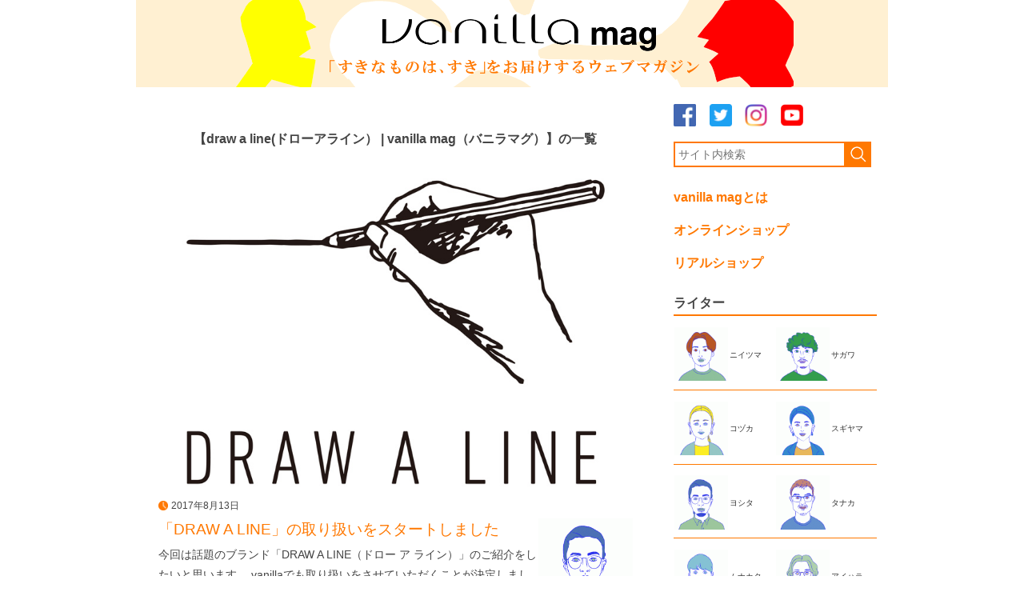

--- FILE ---
content_type: text/html; charset=UTF-8
request_url: https://nonversus.jp/vmag/category/draw-a-line/
body_size: 10987
content:

<!DOCTYPE html>
<html dir="ltr" lang="ja"
	prefix="og: https://ogp.me/ns#" >
<head>

<meta charset="UTF-8">

<meta property="fb:app_id" content="1084958878215083">
<meta name="viewport" content="width=device-width">
<script src='https://www.google.com/recaptcha/api.js'></script>
<link rel="profile" href="http://gmpg.org/xfn/11">
<link rel="pingback" href="https://nonversus.jp/vmag/xmlrpc.php">
<!--[if lt IE 9]>
<script src="https://nonversus.jp/vmag/wp-content/themes/love-vanilla/js/html5.js"></script>
<![endif]-->

<meta name="apple-mobile-web-app-title" content="vanilla mag" />
<link rel="icon" href="https://nonversus.jp/vmag/wp-content/themes/love-vanilla/favicon.ico" type="image/x-icon">
<link rel="apple-touch-icon" href="https://nonversus.jp/vmag/wp-content/themes/love-vanilla/apple-touch-icon.png" />
<link rel="shortcut icon" href="https://nonversus.jp/vmag/wp-content/uploads/2024/04/2024cropped-magicon512.png">

		<!-- All in One SEO 4.2.3.1 -->
		<title>draw a line(ドローアライン） | vanilla mag（バニラマグ）</title>
		<meta name="robots" content="max-snippet:-1, max-image-preview:large, max-video-preview:-1" />
		<link rel="canonical" href="https://nonversus.jp/vmag/category/draw-a-line/" />
		<meta name="generator" content="All in One SEO (AIOSEO) 4.2.3.1 " />
		<meta name="google" content="nositelinkssearchbox" />
		<script type="application/ld+json" class="aioseo-schema">
			{"@context":"https:\/\/schema.org","@graph":[{"@type":"WebSite","@id":"https:\/\/nonversus.jp\/vmag\/#website","url":"https:\/\/nonversus.jp\/vmag\/","name":"vanilla mag\uff08\u30d0\u30cb\u30e9\u30de\u30b0\uff09","description":"\u30a4\u30f3\u30c6\u30ea\u30a2\u30b7\u30e7\u30c3\u30d7vanilla\u306e\u30a6\u30a7\u30d6\u30de\u30ac\u30b8\u30f3","inLanguage":"ja","publisher":{"@id":"https:\/\/nonversus.jp\/vmag\/#organization"}},{"@type":"Organization","@id":"https:\/\/nonversus.jp\/vmag\/#organization","name":"\u30a4\u30f3\u30c6\u30ea\u30a2\u30b7\u30e7\u30c3\u30d7vanilla","url":"https:\/\/nonversus.jp\/vmag\/","logo":{"@type":"ImageObject","@id":"https:\/\/nonversus.jp\/vmag\/#organizationLogo","url":"https:\/\/nonversus.jp\/vmag\/wp-content\/uploads\/2021\/03\/vanilla_14crcam.png","width":310,"height":310},"image":{"@id":"https:\/\/nonversus.jp\/vmag\/#organizationLogo"},"contactPoint":{"@type":"ContactPoint","telephone":"+81249736091","contactType":"none"}},{"@type":"BreadcrumbList","@id":"https:\/\/nonversus.jp\/vmag\/category\/draw-a-line\/#breadcrumblist","itemListElement":[{"@type":"ListItem","@id":"https:\/\/nonversus.jp\/vmag\/#listItem","position":1,"item":{"@type":"WebPage","@id":"https:\/\/nonversus.jp\/vmag\/","name":"\u30db\u30fc\u30e0","description":"\u30a4\u30fc\u30e0\u30ba\u597d\u304d\u306a\u4eba\u306e\u305f\u3081\u306e\u30df\u30c3\u30c9\u30bb\u30f3\u30c1\u30e5\u30ea\u30fc\u7cfb\u30a4\u30f3\u30c6\u30ea\u30a2\u30a6\u30a7\u30d6\u30de\u30ac\u30b8\u30f3\u3002vanilla\u306e\u30b9\u30bf\u30c3\u30d5\u304c\u30aa\u30f3\u30e9\u30a4\u30f3\u30b7\u30e7\u30c3\u30d7\u5185\u3067\u306f\u8a9e\u308a\u304d\u308c\u306a\u3044\u60c5\u5831\u3092\u7db4\u308a\u307e\u3059\u3002","url":"https:\/\/nonversus.jp\/vmag\/"},"nextItem":"https:\/\/nonversus.jp\/vmag\/category\/draw-a-line\/#listItem"},{"@type":"ListItem","@id":"https:\/\/nonversus.jp\/vmag\/category\/draw-a-line\/#listItem","position":2,"item":{"@type":"WebPage","@id":"https:\/\/nonversus.jp\/vmag\/category\/draw-a-line\/","name":"draw a line(\u30c9\u30ed\u30fc\u30a2\u30e9\u30a4\u30f3\uff09","url":"https:\/\/nonversus.jp\/vmag\/category\/draw-a-line\/"},"previousItem":"https:\/\/nonversus.jp\/vmag\/#listItem"}]},{"@type":"CollectionPage","@id":"https:\/\/nonversus.jp\/vmag\/category\/draw-a-line\/#collectionpage","url":"https:\/\/nonversus.jp\/vmag\/category\/draw-a-line\/","name":"draw a line(\u30c9\u30ed\u30fc\u30a2\u30e9\u30a4\u30f3\uff09 | vanilla mag\uff08\u30d0\u30cb\u30e9\u30de\u30b0\uff09","inLanguage":"ja","isPartOf":{"@id":"https:\/\/nonversus.jp\/vmag\/#website"},"breadcrumb":{"@id":"https:\/\/nonversus.jp\/vmag\/category\/draw-a-line\/#breadcrumblist"}}]}
		</script>
		<script type="text/javascript" >
			window.ga=window.ga||function(){(ga.q=ga.q||[]).push(arguments)};ga.l=+new Date;
			ga('create', "UA-69008817-1", 'auto');
			ga('send', 'pageview');
		</script>
		<script async src="https://www.google-analytics.com/analytics.js"></script>
		<!-- All in One SEO -->

<link rel='dns-prefetch' href='//www.google.com' />
<link rel='dns-prefetch' href='//s.w.org' />
<link rel="alternate" type="application/rss+xml" title="vanilla mag（バニラマグ） &raquo; draw a line(ドローアライン） カテゴリーのフィード" href="https://nonversus.jp/vmag/category/draw-a-line/feed/" />
		<script type="text/javascript">
			window._wpemojiSettings = {"baseUrl":"https:\/\/s.w.org\/images\/core\/emoji\/13.1.0\/72x72\/","ext":".png","svgUrl":"https:\/\/s.w.org\/images\/core\/emoji\/13.1.0\/svg\/","svgExt":".svg","source":{"concatemoji":"https:\/\/nonversus.jp\/vmag\/wp-includes\/js\/wp-emoji-release.min.js?ver=5.8.12"}};
			!function(e,a,t){var n,r,o,i=a.createElement("canvas"),p=i.getContext&&i.getContext("2d");function s(e,t){var a=String.fromCharCode;p.clearRect(0,0,i.width,i.height),p.fillText(a.apply(this,e),0,0);e=i.toDataURL();return p.clearRect(0,0,i.width,i.height),p.fillText(a.apply(this,t),0,0),e===i.toDataURL()}function c(e){var t=a.createElement("script");t.src=e,t.defer=t.type="text/javascript",a.getElementsByTagName("head")[0].appendChild(t)}for(o=Array("flag","emoji"),t.supports={everything:!0,everythingExceptFlag:!0},r=0;r<o.length;r++)t.supports[o[r]]=function(e){if(!p||!p.fillText)return!1;switch(p.textBaseline="top",p.font="600 32px Arial",e){case"flag":return s([127987,65039,8205,9895,65039],[127987,65039,8203,9895,65039])?!1:!s([55356,56826,55356,56819],[55356,56826,8203,55356,56819])&&!s([55356,57332,56128,56423,56128,56418,56128,56421,56128,56430,56128,56423,56128,56447],[55356,57332,8203,56128,56423,8203,56128,56418,8203,56128,56421,8203,56128,56430,8203,56128,56423,8203,56128,56447]);case"emoji":return!s([10084,65039,8205,55357,56613],[10084,65039,8203,55357,56613])}return!1}(o[r]),t.supports.everything=t.supports.everything&&t.supports[o[r]],"flag"!==o[r]&&(t.supports.everythingExceptFlag=t.supports.everythingExceptFlag&&t.supports[o[r]]);t.supports.everythingExceptFlag=t.supports.everythingExceptFlag&&!t.supports.flag,t.DOMReady=!1,t.readyCallback=function(){t.DOMReady=!0},t.supports.everything||(n=function(){t.readyCallback()},a.addEventListener?(a.addEventListener("DOMContentLoaded",n,!1),e.addEventListener("load",n,!1)):(e.attachEvent("onload",n),a.attachEvent("onreadystatechange",function(){"complete"===a.readyState&&t.readyCallback()})),(n=t.source||{}).concatemoji?c(n.concatemoji):n.wpemoji&&n.twemoji&&(c(n.twemoji),c(n.wpemoji)))}(window,document,window._wpemojiSettings);
		</script>
		<style type="text/css">
img.wp-smiley,
img.emoji {
	display: inline !important;
	border: none !important;
	box-shadow: none !important;
	height: 1em !important;
	width: 1em !important;
	margin: 0 .07em !important;
	vertical-align: -0.1em !important;
	background: none !important;
	padding: 0 !important;
}
</style>
	<link rel='stylesheet' id='wp-block-library-css'  href='https://nonversus.jp/vmag/wp-includes/css/dist/block-library/style.min.css?ver=5.8.12' type='text/css' media='all' />
<link rel='stylesheet' id='contact-form-7-css'  href='https://nonversus.jp/vmag/wp-content/plugins/contact-form-7/includes/css/styles.css?ver=5.4.2' type='text/css' media='all' />
<link rel='stylesheet' id='ts_fab_css-css'  href='https://nonversus.jp/vmag/wp-content/plugins/fancier-author-box/css/ts-fab.min.css?ver=1.4' type='text/css' media='all' />
<link rel='stylesheet' id='widgetopts-styles-css'  href='https://nonversus.jp/vmag/wp-content/plugins/widget-options/assets/css/widget-options.css' type='text/css' media='all' />
<link rel='stylesheet' id='wp-pagenavi-css'  href='https://nonversus.jp/vmag/wp-content/plugins/wp-pagenavi/pagenavi-css.css?ver=2.70' type='text/css' media='all' />
<link rel='stylesheet' id='style-css'  href='https://nonversus.jp/vmag/wp-content/themes/love-vanilla/style.css?ver=5.8.12' type='text/css' media='all' />
<script type='text/javascript' src='https://nonversus.jp/vmag/wp-includes/js/jquery/jquery.min.js?ver=3.6.0' id='jquery-core-js'></script>
<script type='text/javascript' src='https://nonversus.jp/vmag/wp-includes/js/jquery/jquery-migrate.min.js?ver=3.3.2' id='jquery-migrate-js'></script>
<script type='text/javascript' src='https://nonversus.jp/vmag/wp-content/plugins/fancier-author-box/js/ts-fab.min.js?ver=1.4' id='ts_fab_js-js'></script>
<link rel="https://api.w.org/" href="https://nonversus.jp/vmag/wp-json/" /><link rel="alternate" type="application/json" href="https://nonversus.jp/vmag/wp-json/wp/v2/categories/302" /><link rel="EditURI" type="application/rsd+xml" title="RSD" href="https://nonversus.jp/vmag/xmlrpc.php?rsd" />
<link rel="wlwmanifest" type="application/wlwmanifest+xml" href="https://nonversus.jp/vmag/wp-includes/wlwmanifest.xml" /> 
<meta name="generator" content="WordPress 5.8.12" />
<script type="text/javascript">
	window._wp_rp_static_base_url = 'https://wprp.sovrn.com/static/';
	window._wp_rp_wp_ajax_url = "https://nonversus.jp/vmag/wp-admin/admin-ajax.php";
	window._wp_rp_plugin_version = '3.6.4';
	window._wp_rp_post_id = '3184';
	window._wp_rp_num_rel_posts = '3';
	window._wp_rp_thumbnails = true;
	window._wp_rp_post_title = '%E3%80%8CDRAW+A+LINE%E3%80%8D%E3%81%AE%E5%8F%96%E3%82%8A%E6%89%B1%E3%81%84%E3%82%92%E3%82%B9%E3%82%BF%E3%83%BC%E3%83%88%E3%81%97%E3%81%BE%E3%81%97%E3%81%9F';
	window._wp_rp_post_tags = ['%E3%82%A4%E3%83%B3%E3%83%86%E3%83%AA%E3%82%A2', '%E3%82%AB%E3%83%AA%E3%83%A2%E3%82%AF60', '%E3%83%9F%E3%83%83%E3%83%89%E3%82%BB%E3%83%B3%E3%83%81%E3%83%A5%E3%83%AA%E3%83%BC', '%E5%8F%8E%E7%B4%8D', '%E3%82%A4%E3%83%B3%E3%83%86%E3%83%AA%E3%82%A2%E9%9B%91%E8%B2%A8', 'draw+a+line%28%E3%83%89%E3%83%AD%E3%83%BC%E3%82%A2%E3%83%A9%E3%82%A4', 'app', 'draw', 'line', 'a'];
	window._wp_rp_promoted_content = true;
</script>
<link rel="stylesheet" href="https://nonversus.jp/vmag/wp-content/plugins/wordpress-23-related-posts-plugin/static/themes/modern.css?version=3.6.4" />
<link rel="icon" href="https://nonversus.jp/vmag/wp-content/uploads/2024/04/cropped-2024cropped-magicon512-32x32.png" sizes="32x32" />
<link rel="icon" href="https://nonversus.jp/vmag/wp-content/uploads/2024/04/cropped-2024cropped-magicon512-192x192.png" sizes="192x192" />
<link rel="apple-touch-icon" href="https://nonversus.jp/vmag/wp-content/uploads/2024/04/cropped-2024cropped-magicon512-180x180.png" />
<meta name="msapplication-TileImage" content="https://nonversus.jp/vmag/wp-content/uploads/2024/04/cropped-2024cropped-magicon512-270x270.png" />
	
<script src="https://nonversus.jp/vmag/wp-content/themes/love-vanilla/js/function.js"></script>
<script src="https://nonversus.jp/vmag/wp-content/themes/love-vanilla/js/ofi.min.js"></script>
<!-- Global site tag (gtag.js) - Google Analytics -->
<script async src="https://www.googletagmanager.com/gtag/js?id=UA-69008817-1"></script>
<script>
  window.dataLayer = window.dataLayer || [];
  function gtag(){dataLayer.push(arguments);}
  gtag('js', new Date());

  gtag('config', 'UA-69008817-1', {
  'linker': {
  'domains': ['nonversus.jp', 'vanill-kagu.com']
  }
  });
  </script>

	
<meta name="google-site-verification" content="b9e34JtPoD8yjH2WIvIojMrPhY0Vi4ukIHGs0ZHaEVs" />
</head>

<body id="pagetop" class="archive category category-draw-a-line category-302">
<header id="globalHeader">
    <h1 id="logo"><a href="https://nonversus.jp/vmag"><img src="https://nonversus.jp/vmag/wp-content/themes/love-vanilla/images/bg-maglogo.gif" alt="VANILLAmag"></a></h1>
    <div id="btn-menu"><a href="#itemnav"><span class="menu-trigger"><i></i><i></i><i></i></span></a></div>
</header><!-- /.globalHeader -->







    <div class="contentsWrap clearfix">
        <div class="mainContents">
                            <h2 class="section-title">【draw a line(ドローアライン） | vanilla mag（バニラマグ）】の一覧</h2>
                        <section class="newsBlock block">
            <article id="post-3184" class="news clearfix post-3184 post type-post status-publish format-standard has-post-thumbnail hentry category-draw-a-line category-interior-zakka tag-interior tag-karimoku60 tag-66 tag-131">
    <figure>
            <a href="https://nonversus.jp/vmag/2017-3184/">
        <img width="800" height="533" src="https://nonversus.jp/vmag/wp-content/uploads/2017/08/20170809-main-y.jpg" class="object-fit-img attachment-full size-full wp-post-image  wp-post-image" alt="DRAW A LINE（ドロー ア ライン）" loading="lazy" srcset="https://nonversus.jp/vmag/wp-content/uploads/2017/08/20170809-main-y.jpg 800w, https://nonversus.jp/vmag/wp-content/uploads/2017/08/20170809-main-y-490x326.jpg 490w, https://nonversus.jp/vmag/wp-content/uploads/2017/08/20170809-main-y-768x512.jpg 768w, https://nonversus.jp/vmag/wp-content/uploads/2017/08/20170809-main-y-200x133.jpg 200w" sizes="(max-width: 800px) 100vw, 800px" /></a>
            </figure>
    <section class="entry-Abstract clearfix">
    <div class="entryInfo">
        <time class="entry-make-date" datetime="2017-08-13T10:00:34+09:00">2017年8月13日</time> 
           	<time class="entry-update" datetime="2018-02-06T15:30:48+09:00"></time>        <h1><a href="https://nonversus.jp/vmag/2017-3184/">
        「DRAW A LINE」の取り扱いをスタートしました</a></h1>
        
        <p class="List-entry-body">
        今回は話題のブランド「DRAW A LINE（ドロー ア ライン）」のご紹介をしたいと思います。
vanillaでも取り扱いをさせていただくことが決定しました！
まだ商品の公開は先とはなりますが、……</p>
          
    </div><!-- /.entryInfo-->

    <div class="entry-writer">
        <figure><a href="https://nonversus.jp/vmag/author/yoshita/"><img alt='ヨシタ' src='https://nonversus.jp/vmag/wp-content/uploads/2022/06/icon-yoshita-200x200.gif' srcset='https://nonversus.jp/vmag/wp-content/uploads/2022/06/icon-yoshita.gif 2x' class='avatar avatar-200 photo' height='200' width='200' loading='lazy'/></a></figure>
        <figcaption><a href="https://nonversus.jp/vmag/author/yoshita/">ヨシタ</a></figcaption>
    </div><!-- /.entry-writer-->
    
    </section><!-- /.entry-Abstract-->
    
        <p class="entry-categories"><a href="https://nonversus.jp/vmag/category/draw-a-line/" rel="category tag">draw a line(ドローアライン）</a> <a href="https://nonversus.jp/vmag/category/interior-zakka/" rel="category tag">インテリア雑貨</a></p>
         
</article><!-- /.news -->



<div class='wp-pagenavi' role='navigation'>
<span class='pages'>1 / 1</span><span aria-current='page' class='current'>1</span>
</div>            </section><!-- /.newsBlock -->
        </div><!-- /.mainContents -->

        <aside id="itemnav" class="subContents">
        <div>
	<section class="socialBanners">
    <div class="banners">
            <ul>
                <li><a href="https://www.facebook.com/vanilla.kagu" target="_blank"><img src="https://nonversus.jp/vmag/wp-content/themes/love-vanilla/images/facebook-icon.png" alt="フェイスブックページ"></a></li>
                <li><a href="https://twitter.com/vanilla_1950" target="_blank"><img src="https://nonversus.jp/vmag/wp-content/themes/love-vanilla/images/twitter-icon.png" alt="ツイッター"></a></li>
                <li><a href="https://www.instagram.com/vanilla1950" target="_blank"><img src="https://nonversus.jp/vmag/wp-content/themes/love-vanilla/images/instagram-icon.png" alt="インスタグラム"></a></li>
                <li><a href="https://www.youtube.com/channel/UCYp5X8YEd3jB5PcBXgytuww" target="_blank"><img src="https://nonversus.jp/vmag/wp-content/themes/love-vanilla/images/youtube-icon.png" alt="YouTube バニラムービー"></a></li>
            </ul>
    </div>
    <p id="nav-btn-menu"><a href="#itemnav"><span class="menu-trigger"><i></i><i></i><i></i></span></a></p>
    </section><!-- /.socialBanners -->

    <section class="search">
        <form action="https://nonversus.jp/vmag/" method="get" class="searchform">
    <input type="text" value="" name="s" id="s" placeholder="サイト内検索"><input type="image" src="https://nonversus.jp/vmag/wp-content/themes/love-vanilla/images/bt-search.png" id="searchSubmit" value="検索">
</form>    </section><!-- /.search -->

    <section class="pages">
        <ul>
        <li class="page_item page-item-2"><a href="https://nonversus.jp/vmag/aboutus/">vanilla magとは</a></li>
        
		<li><a href="https://vanilla-kagu.com/" target="_blank">オンラインショップ</a></li>
        <li><a href="https://vanilla-kagu.com/fs/design/c/shopinfo" target="_blank">リアルショップ</a></li>
        </ul>
    </section><!-- /.pages -->

    <section class="author">
        <h2 class="section-title">ライター</h2>
<ul class="righter-list clearfix">
<li><figure class="eyecatch"><a href="https://nonversus.jp/vmag/author/niitsuma/"><img alt='ニイツマ' src='https://nonversus.jp/vmag/wp-content/uploads/2022/06/icon-niitsuma-200x200.gif' srcset='https://nonversus.jp/vmag/wp-content/uploads/2022/06/icon-niitsuma.gif 2x' class='avatar avatar-200 photo' height='200' width='200' loading='lazy'/></a></figure><figcaption class="name"><a href="https://nonversus.jp/vmag/author/niitsuma/">ニイツマ</a></figcaption></li><li><figure class="eyecatch"><a href="https://nonversus.jp/vmag/author/sagawa/"><img alt='サガワ' src='https://nonversus.jp/vmag/wp-content/uploads/2022/06/icon-sagawa-200x200.gif' srcset='https://nonversus.jp/vmag/wp-content/uploads/2022/06/icon-sagawa.gif 2x' class='avatar avatar-200 photo' height='200' width='200' loading='lazy'/></a></figure><figcaption class="name"><a href="https://nonversus.jp/vmag/author/sagawa/">サガワ</a></figcaption></li><li><figure class="eyecatch"><a href="https://nonversus.jp/vmag/author/kozuka/"><img alt='コズカ' src='https://nonversus.jp/vmag/wp-content/uploads/2022/06/icon-kozuka-200x200.gif' srcset='https://nonversus.jp/vmag/wp-content/uploads/2022/06/icon-kozuka.gif 2x' class='avatar avatar-200 photo' height='200' width='200' loading='lazy'/></a></figure><figcaption class="name"><a href="https://nonversus.jp/vmag/author/kozuka/">コヅカ</a></figcaption></li><li><figure class="eyecatch"><a href="https://nonversus.jp/vmag/author/sugiyama/"><img alt='スギヤマ' src='https://nonversus.jp/vmag/wp-content/uploads/2022/06/icon-sugiyama-200x200.gif' srcset='https://nonversus.jp/vmag/wp-content/uploads/2022/06/icon-sugiyama.gif 2x' class='avatar avatar-200 photo' height='200' width='200' loading='lazy'/></a></figure><figcaption class="name"><a href="https://nonversus.jp/vmag/author/sugiyama/">スギヤマ</a></figcaption></li><li><figure class="eyecatch"><a href="https://nonversus.jp/vmag/author/yoshita/"><img alt='ヨシタ' src='https://nonversus.jp/vmag/wp-content/uploads/2022/06/icon-yoshita-200x200.gif' srcset='https://nonversus.jp/vmag/wp-content/uploads/2022/06/icon-yoshita.gif 2x' class='avatar avatar-200 photo' height='200' width='200' loading='lazy'/></a></figure><figcaption class="name"><a href="https://nonversus.jp/vmag/author/yoshita/">ヨシタ</a></figcaption></li><li><figure class="eyecatch"><a href="https://nonversus.jp/vmag/author/tanaka/"><img alt='タナカ' src='https://nonversus.jp/vmag/wp-content/uploads/2022/06/icon-tanaka-200x200.gif' srcset='https://nonversus.jp/vmag/wp-content/uploads/2022/06/icon-tanaka.gif 2x' class='avatar avatar-200 photo' height='200' width='200' loading='lazy'/></a></figure><figcaption class="name"><a href="https://nonversus.jp/vmag/author/tanaka/">タナカ</a></figcaption></li><li><figure class="eyecatch"><a href="https://nonversus.jp/vmag/author/munakata/"><img alt='ムナカタ' src='https://nonversus.jp/vmag/wp-content/uploads/2022/06/icon-munakata-200x200.gif' srcset='https://nonversus.jp/vmag/wp-content/uploads/2022/06/icon-munakata.gif 2x' class='avatar avatar-200 photo' height='200' width='200' loading='lazy'/></a></figure><figcaption class="name"><a href="https://nonversus.jp/vmag/author/munakata/">ムナカタ</a></figcaption></li><li><figure class="eyecatch"><a href="https://nonversus.jp/vmag/author/aihara/"><img alt='アイハラ' src='https://nonversus.jp/vmag/wp-content/uploads/2022/06/icon-aihara-200x200.gif' srcset='https://nonversus.jp/vmag/wp-content/uploads/2022/06/icon-aihara.gif 2x' class='avatar avatar-200 photo' height='200' width='200' loading='lazy'/></a></figure><figcaption class="name"><a href="https://nonversus.jp/vmag/author/aihara/">アイハラ</a></figcaption></li><li><figure class="eyecatch"><a href="https://nonversus.jp/vmag/author/irisa/"><img alt='' src='https://nonversus.jp/vmag/wp-content/uploads/2023/11/cropped-icon-irisa-200x200.gif' srcset='https://nonversus.jp/vmag/wp-content/uploads/2023/11/cropped-icon-irisa.gif 2x' class='avatar avatar-200 photo' height='200' width='200' loading='lazy'/></a></figure><figcaption class="name"><a href="https://nonversus.jp/vmag/author/irisa/">イリサ</a></figcaption></li><li><figure class="eyecatch"><a href="https://nonversus.jp/vmag/author/katayama/"><img alt='' src='https://nonversus.jp/vmag/wp-content/uploads/2024/08/icon-katayama-200x200.gif' srcset='https://nonversus.jp/vmag/wp-content/uploads/2024/08/icon-katayama.gif 2x' class='avatar avatar-200 photo' height='200' width='200' loading='lazy'/></a></figure><figcaption class="name"><a href="https://nonversus.jp/vmag/author/katayama/">カタヤマ</a></figcaption></li><li><figure class="eyecatch"><a href="https://nonversus.jp/vmag/author/staff/"><img alt='スタッフ' src='https://nonversus.jp/vmag/wp-content/uploads/2022/06/icon-staff-1-200x200.gif' srcset='https://nonversus.jp/vmag/wp-content/uploads/2022/06/icon-staff-1.gif 2x' class='avatar avatar-200 photo' height='200' width='200' loading='lazy'/></a></figure><figcaption class="name"><a href="https://nonversus.jp/vmag/author/staff/">スタッフ</a></figcaption></li></ul>
    </section><!-- /.author -->

    <section class="categories">
        <section class="recentCategories">
    <h2 class="section-title">カテゴリ一覧</h2>
    <ul class="categories">
    	<li class="cat-item cat-item-1"><a href="https://nonversus.jp/vmag/category/826standard/" title="vanillaのオリジナルブランド、826STANDARDについて。ミッドセンチュリーテイストをメインとした古くて新しいアイテムの紹介">826STANDARD</a> (51)
<ul class='children'>
	<li class="cat-item cat-item-185"><a href="https://nonversus.jp/vmag/category/826standard/unit/" title="組合せ自由なユニット収納ボックス「826STANDARD UNIT」に関する記事の一覧">UNIT（ユニット）</a> (26)
</li>
	<li class="cat-item cat-item-331"><a href="https://nonversus.jp/vmag/category/826standard/gobletcup/">ゴブレットカップ</a> (2)
</li>
	<li class="cat-item cat-item-186"><a href="https://nonversus.jp/vmag/category/826standard/gobletmug/" title="826STANDARDのマグカップ「ゴブレットマグ」に関する記事の一覧">ゴブレットマグ</a> (13)
</li>
	<li class="cat-item cat-item-254"><a href="https://nonversus.jp/vmag/category/826standard/floattable/">フロートテーブル</a> (2)
</li>
</ul>
</li>
	<li class="cat-item cat-item-328"><a href="https://nonversus.jp/vmag/category/ambientec/">ambienTec ターン</a> (4)
</li>
	<li class="cat-item cat-item-316"><a href="https://nonversus.jp/vmag/category/bkfchair/" title="本革のハンモックとも言えるBKFチェア。極上の座り心地は是非一度体感していただきたい。">BKFチェア</a> (6)
</li>
	<li class="cat-item cat-item-345"><a href="https://nonversus.jp/vmag/category/botto/" title="vanillaオリジナル商品、タペストリーbotto。">botto（ボットー）</a> (10)
</li>
	<li class="cat-item cat-item-332"><a href="https://nonversus.jp/vmag/category/carlhansen/">CARL HANSEN &amp; SON（カール・ハンセン＆サン）</a> (12)
<ul class='children'>
	<li class="cat-item cat-item-333"><a href="https://nonversus.jp/vmag/category/carlhansen/ch24y/">CH24(Yチェア)</a> (9)
</li>
</ul>
</li>
	<li class="cat-item cat-item-139"><a href="https://nonversus.jp/vmag/category/doityourself/">D.I.Y</a> (3)
</li>
	<li class="cat-item cat-item-302 current-cat"><a aria-current="page" href="https://nonversus.jp/vmag/category/draw-a-line/">draw a line(ドローアライン）</a> (1)
</li>
	<li class="cat-item cat-item-354"><a href="https://nonversus.jp/vmag/category/eandy/">E&amp;Y</a> (1)
</li>
	<li class="cat-item cat-item-327"><a href="https://nonversus.jp/vmag/category/flannelsofa/">FLANNEL SOFA（フランネルソファ）</a> (41)
</li>
	<li class="cat-item cat-item-301"><a href="https://nonversus.jp/vmag/category/galvanitas/" title="Galvanitas（ガルファニタス）。オランダのミッドセンチュリーとも言われるダッチインダストリアルを代表するガルファニタス（Galvanitas）">Galvanitas（ガルファニタス）</a> (1)
</li>
	<li class="cat-item cat-item-161"><a href="https://nonversus.jp/vmag/category/hasami/">HASAMI（ハサミ）</a> (1)
</li>
	<li class="cat-item cat-item-372"><a href="https://nonversus.jp/vmag/category/jielde/">jielde（ジェルデ）</a> (1)
</li>
	<li class="cat-item cat-item-344"><a href="https://nonversus.jp/vmag/category/karimokunewstandard/">KNS（カリモクニュースタンダード）</a> (5)
</li>
	<li class="cat-item cat-item-373"><a href="https://nonversus.jp/vmag/category/nychair/">Nychair (ニーチェア）</a> (2)
</li>
	<li class="cat-item cat-item-324"><a href="https://nonversus.jp/vmag/category/offesso/">offesso —オフィスと別荘—</a> (4)
</li>
	<li class="cat-item cat-item-278"><a href="https://nonversus.jp/vmag/category/pfc/">P.F.キャンドルCo</a> (3)
</li>
	<li class="cat-item cat-item-138"><a href="https://nonversus.jp/vmag/category/stanley/">STANLEY（スタンレー）</a> (1)
</li>
	<li class="cat-item cat-item-264"><a href="https://nonversus.jp/vmag/category/stoffch/">STOFFキャンドルホルダー</a> (3)
</li>
	<li class="cat-item cat-item-358"><a href="https://nonversus.jp/vmag/category/usmhaller/">USMハラー</a> (4)
</li>
	<li class="cat-item cat-item-322"><a href="https://nonversus.jp/vmag/category/vanillaroom/" title="vanillaではお客様のお部屋の写真を募集しております。みなさんのインテリアをぜひご紹介ください。 当店で取扱っている商品がひとつでもあればＯＫ。見てほしい自慢の空間や意外な組み合せ、フォトジェニックな写真も大歓迎です。たくさんの投稿をお待ちしております。">vanilla RooM</a> (1)
</li>
	<li class="cat-item cat-item-346"><a href="https://nonversus.jp/vmag/category/vu-moving/">vanilla宇都宮の移転の話</a> (4)
</li>
	<li class="cat-item cat-item-151"><a href="https://nonversus.jp/vmag/category/vitra/">vitra</a> (24)
<ul class='children'>
	<li class="cat-item cat-item-353"><a href="https://nonversus.jp/vmag/category/vitra/woodendoll/">ウッデンドール</a> (5)
</li>
</ul>
</li>
	<li class="cat-item cat-item-320"><a href="https://nonversus.jp/vmag/category/works/">お仕事</a> (2)
</li>
	<li class="cat-item cat-item-315"><a href="https://nonversus.jp/vmag/category/mycolle/">わたしのコレ</a> (53)
</li>
	<li class="cat-item cat-item-7"><a href="https://nonversus.jp/vmag/category/acme/">アクメファニチャー</a> (2)
</li>
	<li class="cat-item cat-item-31"><a href="https://nonversus.jp/vmag/category/aeron/">アーロンチェア</a> (22)
</li>
	<li class="cat-item cat-item-343"><a href="https://nonversus.jp/vmag/category/interior/">インテリア</a> (47)
</li>
	<li class="cat-item cat-item-268"><a href="https://nonversus.jp/vmag/category/interior-zakka/">インテリア雑貨</a> (28)
</li>
	<li class="cat-item cat-item-3"><a href="https://nonversus.jp/vmag/category/eames/" title="VANILLAのメインであるイームズに関する記事。">イームズ</a> (91)
<ul class='children'>
	<li class="cat-item cat-item-229"><a href="https://nonversus.jp/vmag/category/eames/dcm/">DCM</a> (1)
</li>
	<li class="cat-item cat-item-340"><a href="https://nonversus.jp/vmag/category/eames/lcw/">LCW</a> (10)
</li>
	<li class="cat-item cat-item-155"><a href="https://nonversus.jp/vmag/category/eames/loungechair/">ラウンジチェア</a> (13)
</li>
</ul>
</li>
	<li class="cat-item cat-item-53"><a href="https://nonversus.jp/vmag/category/walnut/" title="アメリカンウォールナット">ウォールナット</a> (6)
</li>
	<li class="cat-item cat-item-368"><a href="https://nonversus.jp/vmag/category/online-cs-service/">オンライン接客サービス</a> (1)
</li>
	<li class="cat-item cat-item-2"><a href="https://nonversus.jp/vmag/category/karimoku60/">カリモク60</a> (122)
<ul class='children'>
	<li class="cat-item cat-item-170"><a href="https://nonversus.jp/vmag/category/karimoku60/lobbychair/" title="カリモク60のロビーチェアに関する記事">ロビーチェア</a> (22)
</li>
	<li class="cat-item cat-item-115"><a href="https://nonversus.jp/vmag/category/karimoku60/kchair/" title="カリモク60のＫチェアに関する記事">Ｋチェア</a> (98)
</li>
</ul>
</li>
	<li class="cat-item cat-item-317"><a href="https://nonversus.jp/vmag/category/cosmchair/">コズムチェア</a> (2)
</li>
	<li class="cat-item cat-item-96"><a href="https://nonversus.jp/vmag/category/column/" title="ちょっとした話題">コラム</a> (32)
</li>
	<li class="cat-item cat-item-329"><a href="https://nonversus.jp/vmag/category/sandwichcushion/">サンドイッチクッション</a> (6)
</li>
	<li class="cat-item cat-item-158"><a href="https://nonversus.jp/vmag/category/jsf/">ジャーナルスタンダードファニチャー</a> (4)
</li>
	<li class="cat-item cat-item-6"><a href="https://nonversus.jp/vmag/category/girard/">ジラード</a> (8)
</li>
	<li class="cat-item cat-item-125"><a href="https://nonversus.jp/vmag/category/staff/">スタッフの話</a> (108)
</li>
	<li class="cat-item cat-item-330"><a href="https://nonversus.jp/vmag/category/standardchair/">スタンダードチェア</a> (7)
</li>
	<li class="cat-item cat-item-175"><a href="https://nonversus.jp/vmag/category/diningtable/">ダイニングテーブル</a> (4)
</li>
	<li class="cat-item cat-item-337"><a href="https://nonversus.jp/vmag/category/news/">ニュース</a> (10)
</li>
	<li class="cat-item cat-item-8"><a href="https://nonversus.jp/vmag/category/nelson/">ネルソン</a> (4)
</li>
	<li class="cat-item cat-item-9"><a href="https://nonversus.jp/vmag/category/hermanmiller/">ハーマンミラー</a> (50)
<ul class='children'>
	<li class="cat-item cat-item-259"><a href="https://nonversus.jp/vmag/category/hermanmiller/georgenelson/">ジョージ・ネルソン</a> (5)
</li>
</ul>
</li>
	<li class="cat-item cat-item-326"><a href="https://nonversus.jp/vmag/category/pantonchair/">パントンチェア</a> (2)
</li>
	<li class="cat-item cat-item-97"><a href="https://nonversus.jp/vmag/category/fireking/">ファイヤーキング</a> (1)
</li>
	<li class="cat-item cat-item-293"><a href="https://nonversus.jp/vmag/category/fittingreport/">フィッティングレポート</a> (3)
</li>
	<li class="cat-item cat-item-382"><a href="https://nonversus.jp/vmag/category/fritzhansen/">フリッツ・ハンセン</a> (8)
</li>
	<li class="cat-item cat-item-149"><a href="https://nonversus.jp/vmag/category/bobywagon/">ボビーワゴン</a> (28)
</li>
	<li class="cat-item cat-item-178"><a href="https://nonversus.jp/vmag/category/masterwal/">マスターウォール</a> (6)
</li>
	<li class="cat-item cat-item-366"><a href="https://nonversus.jp/vmag/category/madetlen/">マドエレン</a> (2)
</li>
	<li class="cat-item cat-item-110"><a href="https://nonversus.jp/vmag/category/maruni60/" title="マルニ60に関する記事">マルニ60</a> (35)
</li>
	<li class="cat-item cat-item-347"><a href="https://nonversus.jp/vmag/category/marunicollection/">マルニコレクション</a> (1)
</li>
	<li class="cat-item cat-item-279"><a href="https://nonversus.jp/vmag/category/rug/">ラグ</a> (7)
</li>
	<li class="cat-item cat-item-339"><a href="https://nonversus.jp/vmag/category/leander/">リエンダー</a> (2)
</li>
	<li class="cat-item cat-item-357"><a href="https://nonversus.jp/vmag/category/louispoulsen/">ルイスポールセン</a> (42)
<ul class='children'>
	<li class="cat-item cat-item-365"><a href="https://nonversus.jp/vmag/category/louispoulsen/ph5/">PH5</a> (16)
</li>
</ul>
</li>
	<li class="cat-item cat-item-367"><a href="https://nonversus.jp/vmag/category/roomfragrance/">ルームフレグランス</a> (2)
</li>
	<li class="cat-item cat-item-75"><a href="https://nonversus.jp/vmag/category/vintage/" title="ヴィンテージ家具の紹介。ディテールは歴史背景の説明など。">ヴィンテージ</a> (11)
</li>
	<li class="cat-item cat-item-355"><a href="https://nonversus.jp/vmag/category/miharu-studio/">三春撮影所</a> (4)
</li>
	<li class="cat-item cat-item-351"><a href="https://nonversus.jp/vmag/category/kenmochi/">剣持スツール</a> (1)
</li>
	<li class="cat-item cat-item-384"><a href="https://nonversus.jp/vmag/category/denmark-diary/">北欧デザイン出張日記</a> (7)
</li>
	<li class="cat-item cat-item-142"><a href="https://nonversus.jp/vmag/category/tendomokko/">天童木工</a> (2)
</li>
	<li class="cat-item cat-item-334"><a href="https://nonversus.jp/vmag/category/shop-event/">実店舗のイベント</a> (83)
<ul class='children'>
	<li class="cat-item cat-item-335"><a href="https://nonversus.jp/vmag/category/shop-event/shop-vu-event/">vanilla宇都宮のイベント</a> (31)
</li>
	<li class="cat-item cat-item-342"><a href="https://nonversus.jp/vmag/category/shop-event/shop-vk-event/">vanilla郡山のイベント</a> (31)
</li>
	<li class="cat-item cat-item-379"><a href="https://nonversus.jp/vmag/category/shop-event/shop-kv-event/">キナルバニラのイベント</a> (15)
</li>
</ul>
</li>
	<li class="cat-item cat-item-370"><a href="https://nonversus.jp/vmag/category/shop-service/">実店舗限定サービス</a> (2)
</li>
	<li class="cat-item cat-item-120"><a href="https://nonversus.jp/vmag/category/kenchiku/">建築</a> (3)
<ul class='children'>
	<li class="cat-item cat-item-121"><a href="https://nonversus.jp/vmag/category/kenchiku/rentaru/">家具レンタル</a> (1)
</li>
</ul>
</li>
	<li class="cat-item cat-item-212"><a href="https://nonversus.jp/vmag/category/sosokurashi/">楚楚な暮らし</a> (8)
</li>
	<li class="cat-item cat-item-356"><a href="https://nonversus.jp/vmag/category/recruit/">求人情報</a> (2)
</li>
	<li class="cat-item cat-item-123"><a href="https://nonversus.jp/vmag/category/lighting/">照明</a> (52)
<ul class='children'>
	<li class="cat-item cat-item-124"><a href="https://nonversus.jp/vmag/category/lighting/table-light/">テーブルライト</a> (29)
</li>
</ul>
</li>
	<li class="cat-item cat-item-336"><a href="https://nonversus.jp/vmag/category/nohin/">納品事例</a> (10)
</li>
	<li class="cat-item cat-item-273"><a href="https://nonversus.jp/vmag/category/machineta/">街ネタ</a> (5)
</li>
	<li class="cat-item cat-item-304"><a href="https://nonversus.jp/vmag/category/nasu/">那須</a> (5)
</li>
    </ul>
</section><!-- /.recentCategories -->    </section><!-- /.categories -->
    
    
<section class="calender">
<select name="archive-dropdown" onChange='document.location.href=this.options[this.selectedIndex].value;'> 
<option value="">月を選択</option> 
	<option value='https://nonversus.jp/vmag/date/2025/12/'> 2025年12月 &nbsp;(3)</option>
	<option value='https://nonversus.jp/vmag/date/2025/11/'> 2025年11月 &nbsp;(6)</option>
	<option value='https://nonversus.jp/vmag/date/2025/10/'> 2025年10月 &nbsp;(7)</option>
	<option value='https://nonversus.jp/vmag/date/2025/09/'> 2025年9月 &nbsp;(2)</option>
	<option value='https://nonversus.jp/vmag/date/2025/08/'> 2025年8月 &nbsp;(3)</option>
	<option value='https://nonversus.jp/vmag/date/2025/07/'> 2025年7月 &nbsp;(6)</option>
	<option value='https://nonversus.jp/vmag/date/2025/06/'> 2025年6月 &nbsp;(5)</option>
	<option value='https://nonversus.jp/vmag/date/2025/05/'> 2025年5月 &nbsp;(5)</option>
	<option value='https://nonversus.jp/vmag/date/2025/04/'> 2025年4月 &nbsp;(3)</option>
	<option value='https://nonversus.jp/vmag/date/2025/03/'> 2025年3月 &nbsp;(1)</option>
	<option value='https://nonversus.jp/vmag/date/2025/02/'> 2025年2月 &nbsp;(4)</option>
	<option value='https://nonversus.jp/vmag/date/2025/01/'> 2025年1月 &nbsp;(2)</option>
	<option value='https://nonversus.jp/vmag/date/2024/12/'> 2024年12月 &nbsp;(2)</option>
	<option value='https://nonversus.jp/vmag/date/2024/11/'> 2024年11月 &nbsp;(5)</option>
	<option value='https://nonversus.jp/vmag/date/2024/10/'> 2024年10月 &nbsp;(4)</option>
	<option value='https://nonversus.jp/vmag/date/2024/09/'> 2024年9月 &nbsp;(2)</option>
	<option value='https://nonversus.jp/vmag/date/2024/08/'> 2024年8月 &nbsp;(5)</option>
	<option value='https://nonversus.jp/vmag/date/2024/07/'> 2024年7月 &nbsp;(3)</option>
	<option value='https://nonversus.jp/vmag/date/2024/06/'> 2024年6月 &nbsp;(5)</option>
	<option value='https://nonversus.jp/vmag/date/2024/05/'> 2024年5月 &nbsp;(6)</option>
	<option value='https://nonversus.jp/vmag/date/2024/04/'> 2024年4月 &nbsp;(5)</option>
	<option value='https://nonversus.jp/vmag/date/2024/03/'> 2024年3月 &nbsp;(2)</option>
	<option value='https://nonversus.jp/vmag/date/2024/02/'> 2024年2月 &nbsp;(1)</option>
	<option value='https://nonversus.jp/vmag/date/2024/01/'> 2024年1月 &nbsp;(3)</option>
	<option value='https://nonversus.jp/vmag/date/2023/12/'> 2023年12月 &nbsp;(10)</option>
	<option value='https://nonversus.jp/vmag/date/2023/11/'> 2023年11月 &nbsp;(8)</option>
	<option value='https://nonversus.jp/vmag/date/2023/10/'> 2023年10月 &nbsp;(5)</option>
	<option value='https://nonversus.jp/vmag/date/2023/09/'> 2023年9月 &nbsp;(2)</option>
	<option value='https://nonversus.jp/vmag/date/2023/08/'> 2023年8月 &nbsp;(8)</option>
	<option value='https://nonversus.jp/vmag/date/2023/07/'> 2023年7月 &nbsp;(6)</option>
	<option value='https://nonversus.jp/vmag/date/2023/06/'> 2023年6月 &nbsp;(16)</option>
	<option value='https://nonversus.jp/vmag/date/2023/05/'> 2023年5月 &nbsp;(5)</option>
	<option value='https://nonversus.jp/vmag/date/2023/04/'> 2023年4月 &nbsp;(6)</option>
	<option value='https://nonversus.jp/vmag/date/2023/03/'> 2023年3月 &nbsp;(3)</option>
	<option value='https://nonversus.jp/vmag/date/2023/02/'> 2023年2月 &nbsp;(3)</option>
	<option value='https://nonversus.jp/vmag/date/2023/01/'> 2023年1月 &nbsp;(4)</option>
	<option value='https://nonversus.jp/vmag/date/2022/12/'> 2022年12月 &nbsp;(3)</option>
	<option value='https://nonversus.jp/vmag/date/2022/11/'> 2022年11月 &nbsp;(13)</option>
	<option value='https://nonversus.jp/vmag/date/2022/10/'> 2022年10月 &nbsp;(4)</option>
	<option value='https://nonversus.jp/vmag/date/2022/09/'> 2022年9月 &nbsp;(6)</option>
	<option value='https://nonversus.jp/vmag/date/2022/08/'> 2022年8月 &nbsp;(4)</option>
	<option value='https://nonversus.jp/vmag/date/2022/07/'> 2022年7月 &nbsp;(6)</option>
	<option value='https://nonversus.jp/vmag/date/2022/06/'> 2022年6月 &nbsp;(5)</option>
	<option value='https://nonversus.jp/vmag/date/2022/05/'> 2022年5月 &nbsp;(3)</option>
	<option value='https://nonversus.jp/vmag/date/2022/04/'> 2022年4月 &nbsp;(7)</option>
	<option value='https://nonversus.jp/vmag/date/2022/03/'> 2022年3月 &nbsp;(8)</option>
	<option value='https://nonversus.jp/vmag/date/2022/02/'> 2022年2月 &nbsp;(5)</option>
	<option value='https://nonversus.jp/vmag/date/2022/01/'> 2022年1月 &nbsp;(4)</option>
	<option value='https://nonversus.jp/vmag/date/2021/12/'> 2021年12月 &nbsp;(8)</option>
	<option value='https://nonversus.jp/vmag/date/2021/11/'> 2021年11月 &nbsp;(8)</option>
	<option value='https://nonversus.jp/vmag/date/2021/10/'> 2021年10月 &nbsp;(9)</option>
	<option value='https://nonversus.jp/vmag/date/2021/09/'> 2021年9月 &nbsp;(7)</option>
	<option value='https://nonversus.jp/vmag/date/2021/08/'> 2021年8月 &nbsp;(4)</option>
	<option value='https://nonversus.jp/vmag/date/2021/07/'> 2021年7月 &nbsp;(7)</option>
	<option value='https://nonversus.jp/vmag/date/2021/06/'> 2021年6月 &nbsp;(5)</option>
	<option value='https://nonversus.jp/vmag/date/2021/05/'> 2021年5月 &nbsp;(4)</option>
	<option value='https://nonversus.jp/vmag/date/2021/04/'> 2021年4月 &nbsp;(5)</option>
	<option value='https://nonversus.jp/vmag/date/2021/03/'> 2021年3月 &nbsp;(8)</option>
	<option value='https://nonversus.jp/vmag/date/2021/02/'> 2021年2月 &nbsp;(2)</option>
	<option value='https://nonversus.jp/vmag/date/2021/01/'> 2021年1月 &nbsp;(2)</option>
	<option value='https://nonversus.jp/vmag/date/2020/12/'> 2020年12月 &nbsp;(4)</option>
	<option value='https://nonversus.jp/vmag/date/2020/11/'> 2020年11月 &nbsp;(6)</option>
	<option value='https://nonversus.jp/vmag/date/2020/10/'> 2020年10月 &nbsp;(3)</option>
	<option value='https://nonversus.jp/vmag/date/2020/09/'> 2020年9月 &nbsp;(4)</option>
	<option value='https://nonversus.jp/vmag/date/2020/08/'> 2020年8月 &nbsp;(5)</option>
	<option value='https://nonversus.jp/vmag/date/2020/07/'> 2020年7月 &nbsp;(3)</option>
	<option value='https://nonversus.jp/vmag/date/2020/06/'> 2020年6月 &nbsp;(6)</option>
	<option value='https://nonversus.jp/vmag/date/2020/05/'> 2020年5月 &nbsp;(8)</option>
	<option value='https://nonversus.jp/vmag/date/2020/04/'> 2020年4月 &nbsp;(7)</option>
	<option value='https://nonversus.jp/vmag/date/2020/03/'> 2020年3月 &nbsp;(10)</option>
	<option value='https://nonversus.jp/vmag/date/2020/02/'> 2020年2月 &nbsp;(8)</option>
	<option value='https://nonversus.jp/vmag/date/2020/01/'> 2020年1月 &nbsp;(7)</option>
	<option value='https://nonversus.jp/vmag/date/2019/12/'> 2019年12月 &nbsp;(4)</option>
	<option value='https://nonversus.jp/vmag/date/2019/11/'> 2019年11月 &nbsp;(2)</option>
	<option value='https://nonversus.jp/vmag/date/2019/10/'> 2019年10月 &nbsp;(8)</option>
	<option value='https://nonversus.jp/vmag/date/2019/09/'> 2019年9月 &nbsp;(5)</option>
	<option value='https://nonversus.jp/vmag/date/2019/08/'> 2019年8月 &nbsp;(7)</option>
	<option value='https://nonversus.jp/vmag/date/2019/07/'> 2019年7月 &nbsp;(7)</option>
	<option value='https://nonversus.jp/vmag/date/2019/06/'> 2019年6月 &nbsp;(6)</option>
	<option value='https://nonversus.jp/vmag/date/2019/05/'> 2019年5月 &nbsp;(4)</option>
	<option value='https://nonversus.jp/vmag/date/2019/04/'> 2019年4月 &nbsp;(8)</option>
	<option value='https://nonversus.jp/vmag/date/2019/03/'> 2019年3月 &nbsp;(8)</option>
	<option value='https://nonversus.jp/vmag/date/2019/02/'> 2019年2月 &nbsp;(9)</option>
	<option value='https://nonversus.jp/vmag/date/2019/01/'> 2019年1月 &nbsp;(6)</option>
	<option value='https://nonversus.jp/vmag/date/2018/12/'> 2018年12月 &nbsp;(1)</option>
	<option value='https://nonversus.jp/vmag/date/2018/11/'> 2018年11月 &nbsp;(7)</option>
	<option value='https://nonversus.jp/vmag/date/2018/10/'> 2018年10月 &nbsp;(2)</option>
	<option value='https://nonversus.jp/vmag/date/2018/09/'> 2018年9月 &nbsp;(4)</option>
	<option value='https://nonversus.jp/vmag/date/2018/08/'> 2018年8月 &nbsp;(2)</option>
	<option value='https://nonversus.jp/vmag/date/2018/07/'> 2018年7月 &nbsp;(4)</option>
	<option value='https://nonversus.jp/vmag/date/2018/06/'> 2018年6月 &nbsp;(5)</option>
	<option value='https://nonversus.jp/vmag/date/2018/05/'> 2018年5月 &nbsp;(2)</option>
	<option value='https://nonversus.jp/vmag/date/2018/04/'> 2018年4月 &nbsp;(2)</option>
	<option value='https://nonversus.jp/vmag/date/2018/03/'> 2018年3月 &nbsp;(3)</option>
	<option value='https://nonversus.jp/vmag/date/2018/02/'> 2018年2月 &nbsp;(3)</option>
	<option value='https://nonversus.jp/vmag/date/2018/01/'> 2018年1月 &nbsp;(3)</option>
	<option value='https://nonversus.jp/vmag/date/2017/12/'> 2017年12月 &nbsp;(7)</option>
	<option value='https://nonversus.jp/vmag/date/2017/11/'> 2017年11月 &nbsp;(5)</option>
	<option value='https://nonversus.jp/vmag/date/2017/10/'> 2017年10月 &nbsp;(6)</option>
	<option value='https://nonversus.jp/vmag/date/2017/09/'> 2017年9月 &nbsp;(3)</option>
	<option value='https://nonversus.jp/vmag/date/2017/08/'> 2017年8月 &nbsp;(8)</option>
	<option value='https://nonversus.jp/vmag/date/2017/07/'> 2017年7月 &nbsp;(3)</option>
	<option value='https://nonversus.jp/vmag/date/2017/06/'> 2017年6月 &nbsp;(5)</option>
	<option value='https://nonversus.jp/vmag/date/2017/05/'> 2017年5月 &nbsp;(2)</option>
	<option value='https://nonversus.jp/vmag/date/2017/04/'> 2017年4月 &nbsp;(2)</option>
	<option value='https://nonversus.jp/vmag/date/2017/03/'> 2017年3月 &nbsp;(4)</option>
	<option value='https://nonversus.jp/vmag/date/2017/02/'> 2017年2月 &nbsp;(9)</option>
	<option value='https://nonversus.jp/vmag/date/2017/01/'> 2017年1月 &nbsp;(9)</option>
	<option value='https://nonversus.jp/vmag/date/2016/12/'> 2016年12月 &nbsp;(7)</option>
	<option value='https://nonversus.jp/vmag/date/2016/11/'> 2016年11月 &nbsp;(6)</option>
	<option value='https://nonversus.jp/vmag/date/2016/10/'> 2016年10月 &nbsp;(9)</option>
	<option value='https://nonversus.jp/vmag/date/2016/09/'> 2016年9月 &nbsp;(9)</option>
	<option value='https://nonversus.jp/vmag/date/2016/08/'> 2016年8月 &nbsp;(7)</option>
	<option value='https://nonversus.jp/vmag/date/2016/07/'> 2016年7月 &nbsp;(8)</option>
	<option value='https://nonversus.jp/vmag/date/2016/06/'> 2016年6月 &nbsp;(12)</option>
	<option value='https://nonversus.jp/vmag/date/2016/05/'> 2016年5月 &nbsp;(12)</option>
	<option value='https://nonversus.jp/vmag/date/2016/04/'> 2016年4月 &nbsp;(14)</option>
	<option value='https://nonversus.jp/vmag/date/2016/03/'> 2016年3月 &nbsp;(11)</option>
	<option value='https://nonversus.jp/vmag/date/2016/02/'> 2016年2月 &nbsp;(5)</option>
	<option value='https://nonversus.jp/vmag/date/2016/01/'> 2016年1月 &nbsp;(12)</option>
	<option value='https://nonversus.jp/vmag/date/2015/12/'> 2015年12月 &nbsp;(9)</option>
	<option value='https://nonversus.jp/vmag/date/2015/11/'> 2015年11月 &nbsp;(12)</option>
</select>

</section>

</div>
        </aside><!-- /.subContents -->
    </div><!-- /.contentsWrap -->

 <footer class="FS2_contents_container foot-container">

<!--foot from ECPC-->
<div id="foot">

<div class="footnav-box">
<div class="footnav-1">
<p class="footnav-cattitle cat-table"><a href="https://vanilla-kagu.com/c/0030table?ft">テーブル</a></p>
<ul class="fnav-table">
<li><a href="https://vanilla-kagu.com/c/0030table/tb-karimoku60?ft">カリモク60</a></li>
<li><a href="https://vanilla-kagu.com/c/0030table/tb-kns?ft">KNS</a></li>
<li><a href="https://vanilla-kagu.com/c/0030table/tb-eames?ft">イームズ</a></li>
<li><a href="https://vanilla-kagu.com/c/0030table/tb-herman?ft">ハーマンミラー</a></li>
<li><a href="https://vanilla-kagu.com/c/carlhansen-son/chs-dtable?ft">カールハンセン＆サン</a></li>
<li><a href="https://vanilla-kagu.com/c/0030table/tb-vitra?ft">Vitra</a></li>
<li><a href="https://vanilla-kagu.com/c/0030table/tb-maruni60?ft">マルニ60</a></li>
<li><a href="https://vanilla-kagu.com/c/0030table/tb-midcentury?ft">ミッドセンチュリー</a></li>
</ul>

<p class="footnav-cattitle cat-sofa"><a href="https://vanilla-kagu.com/c/001sofa?ft">ソファ</a></p>
<ul class="fnav-sofa">
<li><a href="https://vanilla-kagu.com/c/001sofa/sf-karimoku60?ft">カリモク60</a></li>
<li><a href="https://vanilla-kagu.com/c/001sofa/sf-kns?ft">KNS</a></li>
<li><a href="https://vanilla-kagu.com/c/001sofa/sf-eames?ft">イームズ</a></li>
<li><a href="https://vanilla-kagu.com/c/001sofa/sf-herman?ft">ハーマンミラー</a></li>	
<li><a href="https://vanilla-kagu.com/c/001sofa/sf-maruni60?ft">マルニ60</a></li>
<li><a href="https://vanilla-kagu.com/c/001sofa/sf-midcentury?ft">ミッドセンチュリー</a></li>	
</ul>

<p class="footnav-cattitle cat-tv"><a href="https://vanilla-kagu.com/c/tvboard?ft">テレビ台</a></p>
<ul class="fnav-tvboard">
<li><a href="https://vanilla-kagu.com/c/tvboard/tv-karimoku60?ft">カリモク60</a></li>
<li><a href="https://vanilla-kagu.com/c/tvboard/tv-kns?ft">KNS</a></li>
<li><a href="https://vanilla-kagu.com/c/tvboard/tv-826?ft">826STANDARD</a></li>
<!--<li><a href="https://vanilla-kagu.com/c/tvboard/0051tv?ft">ミッドセンチュリー</a></li>-->
</ul>
</div>

<div class="footnav-2">
<p class="footnav-cattitle cat-strage"><a href="https://vanilla-kagu.com/c/005cabinet?ft">収納</a></p>
<ul class="fnav-storage">
<li><a href="https://vanilla-kagu.com/c/005cabinet/st-karimoku60?ft">カリモク60</a></li>
<li><a href="https://vanilla-kagu.com/c/005cabinet/st-kns?ft">KNS</a></li>
<li><a href="https://vanilla-kagu.com/c/005cabinet/st-maruni60?ft">マルニ60</a></li>
<li><a href="https://vanilla-kagu.com/c/005cabinet/st-bobywagon?ft">ボビーワゴン</a></li>
<li><a href="https://vanilla-kagu.com/c/005cabinet/st-vitra?ft">Vitra</a></li>
<li><a href="https://vanilla-kagu.com/c/005cabinet/st-eames?ft">イームズ</a></li>
<li><a href="https://vanilla-kagu.com/c/005cabinet/st-826?ft">826STANDARD</a></li>
<li><a href="https://vanilla-kagu.com/c/081usm/?ft">USMハラー</a></li>
<li><a href="https://vanilla-kagu.com/c/005cabinet/st-midcentury?ft">ミッドセンチュリー</a></li>
</ul>

<p class="footnav-cattitle cat-rug"><a href="https://vanilla-kagu.com/c/004rag?ft">ラグ</a></p>
<ul class="fnav-rug">
<li><a href="https://vanilla-kagu.com/c/004rag/rg-v-original?ft">バニラオリジナル</a></li>
</ul>

<p class="footnav-cattitle cat-desk"><a href="https://vanilla-kagu.com/c/0031desk?ft">デスク</a></p>
<ul class="fnav-desk">
<li><a href="https://vanilla-kagu.com/c/0031desk/de-karimoku60?ft">カリモク60</a></li>
<li><a href="https://vanilla-kagu.com/c/0031desk/de-herman?ft">ハーマンミラー</a></li>
<li><a href="https://vanilla-kagu.com/c/0031desk/de-eames?ft">イームズ</a></li>
<li><a href="https://vanilla-kagu.com/c/0031desk/de-f031?ft">ピエール・ポラン・デスク</a></li>
<li><a href="https://vanilla-kagu.com/c/0031desk/de-midcentury?ft">ミッドセンチュリー</a></li>
</ul>
</div>

<div class="footnav-3">
<p class="footnav-cattitle cat-chair"><a href="https://vanilla-kagu.com/c/002chair?ft">イス</a></p>
<ul class="fnav-chair">
<li><a href="https://vanilla-kagu.com/c/002chair/ch-karimoku60?ft">カリモク60</a></li>
<li><a href="https://vanilla-kagu.com/c/002chair/ch-kns?ft">KNS</a></li>
<li><a href="https://vanilla-kagu.com/c/carlhansen-son/chs-dchair?ft">カールハンセン＆サン</a></li>
<li><a href="https://vanilla-kagu.com/c/002chair/ch-tendo?ft">天童木工</a></li>
<li><a href="https://vanilla-kagu.com/c/002chair/ch-maruni60?ft">マルニ60</a></li>
<li><a href="https://vanilla-kagu.com/c/002chair/ch-vitra?ft">Vitra</a></li>
<li><a href="https://vanilla-kagu.com/c/002chair/ch-herman?ft">ハーマンミラー</a></li>
<li><a href="https://vanilla-kagu.com/c/002chair/ch-eames?ft">イームズ</a></li>
<li><a href="https://vanilla-kagu.com/c/002chair/070bkfchair?ft">CUERO（クエロ）</a></li>
<li><a href="https://vanilla-kagu.com/c/002chair/ch-midcentury?ft">ミッドセンチュリー</a></li>
</ul>

<p class="footnav-cattitle cat-light"><a href="https://vanilla-kagu.com/c/006lighting?ft">照明</a></p>
<ul class="fnav-light">
<li><a href="https://vanilla-kagu.com/c/017louispoulsen?ft">ルイスポールセン</a></li>
<li><a href="https://vanilla-kagu.com/c/006lighting/li-bubble?ft">Bubble Lamp</a></li>
<li><a href="https://vanilla-kagu.com/c/ambientec?ft">Ambientec TURN</a></li>
<li><a href="https://vanilla-kagu.com/c/006lighting/li-jielde?ft">jielde</a></li>
<li><a href="https://vanilla-kagu.com/c/006lighting/li-midcentury?ft">ミッドセンチュリー</a></li>
</ul>	

<p class="footnav-cattitle cat-clock"><a href="https://vanilla-kagu.com/c/034watch?ft">時計</a></p>
<ul class="fnav-clock">
<li><a href="https://vanilla-kagu.com/c/034watch/cl-midcentury?ft">ミッドセンチュリー</a></li>
</ul>
</div>

<div class="footnav-4">
<p class="footnav-cattitle cat-zakka"><a href="https://vanilla-kagu.com/c/008zakka?ft">雑貨</a></p>
<ul class="fnav-zakka">
<li><a href="https://vanilla-kagu.com/c/008zakka/ga-karimoku60?ft">カリモク60</a></li>
<li><a href="https://vanilla-kagu.com/c/008zakka/ga-kns?ft">KNS</a></li>
<li><a href="https://vanilla-kagu.com/c/008zakka/ga-maruni60?ft">マルニ60</a></li>
<li><a href="https://vanilla-kagu.com/c/008zakka/ga-eames?ft">イームズ</a></li>
<li><a href="https://vanilla-kagu.com/c/008zakka/ga-826?ft">826STANDARD</a></li>
<li><a href="https://vanilla-kagu.com/c/008zakka/ga-midcentury?ft">ミッドセンチュリー</a></li>
<li><a href="https://vanilla-kagu.com/c/008zakka/ga-vanilla?ft">バニラオリジナル</a></li>
<li><a href="https://vanilla-kagu.com/c/008zakka/ga-vitra?ft">Vitra</a></li>
</ul>

<p class="footnav-cattitle cat-set"><a href="https://vanilla-kagu.com/c/100set?ft">オススメセット</a></p>
<ul class="fnav-set">
<li><a href="https://vanilla-kagu.com/c/100set/set-karimoku60?ft">カリモク60</a></li>
<li><a href="https://vanilla-kagu.com/c/100set/set-eames?ft">イームズ</a></li>
<li><a href="https://vanilla-kagu.com/c/826standard/826standard_unit/826_brown?ft">826STANDARD</a></li>
<li><a href="https://vanilla-kagu.com/c/100set/set-midcentury?ft">ミッドセンチュリー</a></li>
</ul>
</div>
</div>


<div class="fnav-guide">
<p><a href="https://vanilla-kagu.com/p/about/shipping-payment">送料・お支払いについて</a>｜<a href="https://vanilla-kagu.com/fs/design/ReturnedSpecialContract.html">返品・キャンセルについて</a>｜<a href="https://vanilla-kagu.com/fs/design/PointAgreement.html">ポイントについて</a>｜<a href="https://vanilla-kagu.com/fs/design/c/contactus">お問い合わせ</a>｜<a href="https://vanilla-kagu.com/fs/design/c/shopinfo">リアルショップについて</a></p>
</div>

</div>
<!--end foot from ECPC-->



<script type='text/javascript' src='https://nonversus.jp/vmag/wp-includes/js/dist/vendor/regenerator-runtime.min.js?ver=0.13.7' id='regenerator-runtime-js'></script>
<script type='text/javascript' src='https://nonversus.jp/vmag/wp-includes/js/dist/vendor/wp-polyfill.min.js?ver=3.15.0' id='wp-polyfill-js'></script>
<script type='text/javascript' id='contact-form-7-js-extra'>
/* <![CDATA[ */
var wpcf7 = {"api":{"root":"https:\/\/nonversus.jp\/vmag\/wp-json\/","namespace":"contact-form-7\/v1"}};
/* ]]> */
</script>
<script type='text/javascript' src='https://nonversus.jp/vmag/wp-content/plugins/contact-form-7/includes/js/index.js?ver=5.4.2' id='contact-form-7-js'></script>
<script type='text/javascript' src='https://www.google.com/recaptcha/api.js?render=6LdoFqsUAAAAAC5atlRxQkeTxfXAgcI0M8TZMbbU&#038;ver=3.0' id='google-recaptcha-js'></script>
<script type='text/javascript' id='wpcf7-recaptcha-js-extra'>
/* <![CDATA[ */
var wpcf7_recaptcha = {"sitekey":"6LdoFqsUAAAAAC5atlRxQkeTxfXAgcI0M8TZMbbU","actions":{"homepage":"homepage","contactform":"contactform"}};
/* ]]> */
</script>
<script type='text/javascript' src='https://nonversus.jp/vmag/wp-content/plugins/contact-form-7/modules/recaptcha/index.js?ver=5.4.2' id='wpcf7-recaptcha-js'></script>
<script type='text/javascript' src='https://nonversus.jp/vmag/wp-includes/js/wp-embed.min.js?ver=5.8.12' id='wp-embed-js'></script>

</footer><!-- /.globalFooter -->

<p id="gotop"><a href="#pagetop"><img src="https://nonversus.jp/vmag/wp-content/themes/love-vanilla/images/img-go-head.png" alt="ページトップへもどる" title="ページトップへもどる"/></a></p>

<script>
jQuery(function() {
  objectFitImages('img.object-fit-img');
});
</script>


<!-- 吉田追記分の目次モーダル挙動のjsここから -->
<script>
  window.onscroll = function() {scrollFunction()};
  
  function scrollFunction() {
    if (document.body.scrollTop > 300 || document.documentElement.scrollTop > 300) {
      document.getElementById("gomokuji").classList.add("show");
    } else {
      document.getElementById("gomokuji").classList.remove("show");
    }
  }

</script>


<script>
  const modal = document.getElementById('modal');
  const modalButton = document.getElementById('modal-button');
  const closeButton = document.getElementById('close-button');

  modalButton.addEventListener('click', () => {
    modal.style.display = 'flex';
  });

  closeButton.addEventListener('click', () => {
    modal.style.display = 'none';
  });

  modal.addEventListener('click', (e) => {
    if (e.target === modal) {
      modal.style.display = 'none';
    }
  });

  document.addEventListener('DOMContentLoaded', () => {
    const links = document.querySelectorAll('.modal-mokuji a');

    links.forEach((link) => {
      link.addEventListener('click', () => {
        modal.style.display = 'none';
      });
    });
  });
</script>
<!-- 吉田追記分の目次モーダル挙動のjsここまで -->

</body>
</html>





--- FILE ---
content_type: text/html; charset=utf-8
request_url: https://www.google.com/recaptcha/api2/anchor?ar=1&k=6LdoFqsUAAAAAC5atlRxQkeTxfXAgcI0M8TZMbbU&co=aHR0cHM6Ly9ub252ZXJzdXMuanA6NDQz&hl=en&v=7gg7H51Q-naNfhmCP3_R47ho&size=invisible&anchor-ms=20000&execute-ms=30000&cb=g6jt4l7nim09
body_size: 48102
content:
<!DOCTYPE HTML><html dir="ltr" lang="en"><head><meta http-equiv="Content-Type" content="text/html; charset=UTF-8">
<meta http-equiv="X-UA-Compatible" content="IE=edge">
<title>reCAPTCHA</title>
<style type="text/css">
/* cyrillic-ext */
@font-face {
  font-family: 'Roboto';
  font-style: normal;
  font-weight: 400;
  font-stretch: 100%;
  src: url(//fonts.gstatic.com/s/roboto/v48/KFO7CnqEu92Fr1ME7kSn66aGLdTylUAMa3GUBHMdazTgWw.woff2) format('woff2');
  unicode-range: U+0460-052F, U+1C80-1C8A, U+20B4, U+2DE0-2DFF, U+A640-A69F, U+FE2E-FE2F;
}
/* cyrillic */
@font-face {
  font-family: 'Roboto';
  font-style: normal;
  font-weight: 400;
  font-stretch: 100%;
  src: url(//fonts.gstatic.com/s/roboto/v48/KFO7CnqEu92Fr1ME7kSn66aGLdTylUAMa3iUBHMdazTgWw.woff2) format('woff2');
  unicode-range: U+0301, U+0400-045F, U+0490-0491, U+04B0-04B1, U+2116;
}
/* greek-ext */
@font-face {
  font-family: 'Roboto';
  font-style: normal;
  font-weight: 400;
  font-stretch: 100%;
  src: url(//fonts.gstatic.com/s/roboto/v48/KFO7CnqEu92Fr1ME7kSn66aGLdTylUAMa3CUBHMdazTgWw.woff2) format('woff2');
  unicode-range: U+1F00-1FFF;
}
/* greek */
@font-face {
  font-family: 'Roboto';
  font-style: normal;
  font-weight: 400;
  font-stretch: 100%;
  src: url(//fonts.gstatic.com/s/roboto/v48/KFO7CnqEu92Fr1ME7kSn66aGLdTylUAMa3-UBHMdazTgWw.woff2) format('woff2');
  unicode-range: U+0370-0377, U+037A-037F, U+0384-038A, U+038C, U+038E-03A1, U+03A3-03FF;
}
/* math */
@font-face {
  font-family: 'Roboto';
  font-style: normal;
  font-weight: 400;
  font-stretch: 100%;
  src: url(//fonts.gstatic.com/s/roboto/v48/KFO7CnqEu92Fr1ME7kSn66aGLdTylUAMawCUBHMdazTgWw.woff2) format('woff2');
  unicode-range: U+0302-0303, U+0305, U+0307-0308, U+0310, U+0312, U+0315, U+031A, U+0326-0327, U+032C, U+032F-0330, U+0332-0333, U+0338, U+033A, U+0346, U+034D, U+0391-03A1, U+03A3-03A9, U+03B1-03C9, U+03D1, U+03D5-03D6, U+03F0-03F1, U+03F4-03F5, U+2016-2017, U+2034-2038, U+203C, U+2040, U+2043, U+2047, U+2050, U+2057, U+205F, U+2070-2071, U+2074-208E, U+2090-209C, U+20D0-20DC, U+20E1, U+20E5-20EF, U+2100-2112, U+2114-2115, U+2117-2121, U+2123-214F, U+2190, U+2192, U+2194-21AE, U+21B0-21E5, U+21F1-21F2, U+21F4-2211, U+2213-2214, U+2216-22FF, U+2308-230B, U+2310, U+2319, U+231C-2321, U+2336-237A, U+237C, U+2395, U+239B-23B7, U+23D0, U+23DC-23E1, U+2474-2475, U+25AF, U+25B3, U+25B7, U+25BD, U+25C1, U+25CA, U+25CC, U+25FB, U+266D-266F, U+27C0-27FF, U+2900-2AFF, U+2B0E-2B11, U+2B30-2B4C, U+2BFE, U+3030, U+FF5B, U+FF5D, U+1D400-1D7FF, U+1EE00-1EEFF;
}
/* symbols */
@font-face {
  font-family: 'Roboto';
  font-style: normal;
  font-weight: 400;
  font-stretch: 100%;
  src: url(//fonts.gstatic.com/s/roboto/v48/KFO7CnqEu92Fr1ME7kSn66aGLdTylUAMaxKUBHMdazTgWw.woff2) format('woff2');
  unicode-range: U+0001-000C, U+000E-001F, U+007F-009F, U+20DD-20E0, U+20E2-20E4, U+2150-218F, U+2190, U+2192, U+2194-2199, U+21AF, U+21E6-21F0, U+21F3, U+2218-2219, U+2299, U+22C4-22C6, U+2300-243F, U+2440-244A, U+2460-24FF, U+25A0-27BF, U+2800-28FF, U+2921-2922, U+2981, U+29BF, U+29EB, U+2B00-2BFF, U+4DC0-4DFF, U+FFF9-FFFB, U+10140-1018E, U+10190-1019C, U+101A0, U+101D0-101FD, U+102E0-102FB, U+10E60-10E7E, U+1D2C0-1D2D3, U+1D2E0-1D37F, U+1F000-1F0FF, U+1F100-1F1AD, U+1F1E6-1F1FF, U+1F30D-1F30F, U+1F315, U+1F31C, U+1F31E, U+1F320-1F32C, U+1F336, U+1F378, U+1F37D, U+1F382, U+1F393-1F39F, U+1F3A7-1F3A8, U+1F3AC-1F3AF, U+1F3C2, U+1F3C4-1F3C6, U+1F3CA-1F3CE, U+1F3D4-1F3E0, U+1F3ED, U+1F3F1-1F3F3, U+1F3F5-1F3F7, U+1F408, U+1F415, U+1F41F, U+1F426, U+1F43F, U+1F441-1F442, U+1F444, U+1F446-1F449, U+1F44C-1F44E, U+1F453, U+1F46A, U+1F47D, U+1F4A3, U+1F4B0, U+1F4B3, U+1F4B9, U+1F4BB, U+1F4BF, U+1F4C8-1F4CB, U+1F4D6, U+1F4DA, U+1F4DF, U+1F4E3-1F4E6, U+1F4EA-1F4ED, U+1F4F7, U+1F4F9-1F4FB, U+1F4FD-1F4FE, U+1F503, U+1F507-1F50B, U+1F50D, U+1F512-1F513, U+1F53E-1F54A, U+1F54F-1F5FA, U+1F610, U+1F650-1F67F, U+1F687, U+1F68D, U+1F691, U+1F694, U+1F698, U+1F6AD, U+1F6B2, U+1F6B9-1F6BA, U+1F6BC, U+1F6C6-1F6CF, U+1F6D3-1F6D7, U+1F6E0-1F6EA, U+1F6F0-1F6F3, U+1F6F7-1F6FC, U+1F700-1F7FF, U+1F800-1F80B, U+1F810-1F847, U+1F850-1F859, U+1F860-1F887, U+1F890-1F8AD, U+1F8B0-1F8BB, U+1F8C0-1F8C1, U+1F900-1F90B, U+1F93B, U+1F946, U+1F984, U+1F996, U+1F9E9, U+1FA00-1FA6F, U+1FA70-1FA7C, U+1FA80-1FA89, U+1FA8F-1FAC6, U+1FACE-1FADC, U+1FADF-1FAE9, U+1FAF0-1FAF8, U+1FB00-1FBFF;
}
/* vietnamese */
@font-face {
  font-family: 'Roboto';
  font-style: normal;
  font-weight: 400;
  font-stretch: 100%;
  src: url(//fonts.gstatic.com/s/roboto/v48/KFO7CnqEu92Fr1ME7kSn66aGLdTylUAMa3OUBHMdazTgWw.woff2) format('woff2');
  unicode-range: U+0102-0103, U+0110-0111, U+0128-0129, U+0168-0169, U+01A0-01A1, U+01AF-01B0, U+0300-0301, U+0303-0304, U+0308-0309, U+0323, U+0329, U+1EA0-1EF9, U+20AB;
}
/* latin-ext */
@font-face {
  font-family: 'Roboto';
  font-style: normal;
  font-weight: 400;
  font-stretch: 100%;
  src: url(//fonts.gstatic.com/s/roboto/v48/KFO7CnqEu92Fr1ME7kSn66aGLdTylUAMa3KUBHMdazTgWw.woff2) format('woff2');
  unicode-range: U+0100-02BA, U+02BD-02C5, U+02C7-02CC, U+02CE-02D7, U+02DD-02FF, U+0304, U+0308, U+0329, U+1D00-1DBF, U+1E00-1E9F, U+1EF2-1EFF, U+2020, U+20A0-20AB, U+20AD-20C0, U+2113, U+2C60-2C7F, U+A720-A7FF;
}
/* latin */
@font-face {
  font-family: 'Roboto';
  font-style: normal;
  font-weight: 400;
  font-stretch: 100%;
  src: url(//fonts.gstatic.com/s/roboto/v48/KFO7CnqEu92Fr1ME7kSn66aGLdTylUAMa3yUBHMdazQ.woff2) format('woff2');
  unicode-range: U+0000-00FF, U+0131, U+0152-0153, U+02BB-02BC, U+02C6, U+02DA, U+02DC, U+0304, U+0308, U+0329, U+2000-206F, U+20AC, U+2122, U+2191, U+2193, U+2212, U+2215, U+FEFF, U+FFFD;
}
/* cyrillic-ext */
@font-face {
  font-family: 'Roboto';
  font-style: normal;
  font-weight: 500;
  font-stretch: 100%;
  src: url(//fonts.gstatic.com/s/roboto/v48/KFO7CnqEu92Fr1ME7kSn66aGLdTylUAMa3GUBHMdazTgWw.woff2) format('woff2');
  unicode-range: U+0460-052F, U+1C80-1C8A, U+20B4, U+2DE0-2DFF, U+A640-A69F, U+FE2E-FE2F;
}
/* cyrillic */
@font-face {
  font-family: 'Roboto';
  font-style: normal;
  font-weight: 500;
  font-stretch: 100%;
  src: url(//fonts.gstatic.com/s/roboto/v48/KFO7CnqEu92Fr1ME7kSn66aGLdTylUAMa3iUBHMdazTgWw.woff2) format('woff2');
  unicode-range: U+0301, U+0400-045F, U+0490-0491, U+04B0-04B1, U+2116;
}
/* greek-ext */
@font-face {
  font-family: 'Roboto';
  font-style: normal;
  font-weight: 500;
  font-stretch: 100%;
  src: url(//fonts.gstatic.com/s/roboto/v48/KFO7CnqEu92Fr1ME7kSn66aGLdTylUAMa3CUBHMdazTgWw.woff2) format('woff2');
  unicode-range: U+1F00-1FFF;
}
/* greek */
@font-face {
  font-family: 'Roboto';
  font-style: normal;
  font-weight: 500;
  font-stretch: 100%;
  src: url(//fonts.gstatic.com/s/roboto/v48/KFO7CnqEu92Fr1ME7kSn66aGLdTylUAMa3-UBHMdazTgWw.woff2) format('woff2');
  unicode-range: U+0370-0377, U+037A-037F, U+0384-038A, U+038C, U+038E-03A1, U+03A3-03FF;
}
/* math */
@font-face {
  font-family: 'Roboto';
  font-style: normal;
  font-weight: 500;
  font-stretch: 100%;
  src: url(//fonts.gstatic.com/s/roboto/v48/KFO7CnqEu92Fr1ME7kSn66aGLdTylUAMawCUBHMdazTgWw.woff2) format('woff2');
  unicode-range: U+0302-0303, U+0305, U+0307-0308, U+0310, U+0312, U+0315, U+031A, U+0326-0327, U+032C, U+032F-0330, U+0332-0333, U+0338, U+033A, U+0346, U+034D, U+0391-03A1, U+03A3-03A9, U+03B1-03C9, U+03D1, U+03D5-03D6, U+03F0-03F1, U+03F4-03F5, U+2016-2017, U+2034-2038, U+203C, U+2040, U+2043, U+2047, U+2050, U+2057, U+205F, U+2070-2071, U+2074-208E, U+2090-209C, U+20D0-20DC, U+20E1, U+20E5-20EF, U+2100-2112, U+2114-2115, U+2117-2121, U+2123-214F, U+2190, U+2192, U+2194-21AE, U+21B0-21E5, U+21F1-21F2, U+21F4-2211, U+2213-2214, U+2216-22FF, U+2308-230B, U+2310, U+2319, U+231C-2321, U+2336-237A, U+237C, U+2395, U+239B-23B7, U+23D0, U+23DC-23E1, U+2474-2475, U+25AF, U+25B3, U+25B7, U+25BD, U+25C1, U+25CA, U+25CC, U+25FB, U+266D-266F, U+27C0-27FF, U+2900-2AFF, U+2B0E-2B11, U+2B30-2B4C, U+2BFE, U+3030, U+FF5B, U+FF5D, U+1D400-1D7FF, U+1EE00-1EEFF;
}
/* symbols */
@font-face {
  font-family: 'Roboto';
  font-style: normal;
  font-weight: 500;
  font-stretch: 100%;
  src: url(//fonts.gstatic.com/s/roboto/v48/KFO7CnqEu92Fr1ME7kSn66aGLdTylUAMaxKUBHMdazTgWw.woff2) format('woff2');
  unicode-range: U+0001-000C, U+000E-001F, U+007F-009F, U+20DD-20E0, U+20E2-20E4, U+2150-218F, U+2190, U+2192, U+2194-2199, U+21AF, U+21E6-21F0, U+21F3, U+2218-2219, U+2299, U+22C4-22C6, U+2300-243F, U+2440-244A, U+2460-24FF, U+25A0-27BF, U+2800-28FF, U+2921-2922, U+2981, U+29BF, U+29EB, U+2B00-2BFF, U+4DC0-4DFF, U+FFF9-FFFB, U+10140-1018E, U+10190-1019C, U+101A0, U+101D0-101FD, U+102E0-102FB, U+10E60-10E7E, U+1D2C0-1D2D3, U+1D2E0-1D37F, U+1F000-1F0FF, U+1F100-1F1AD, U+1F1E6-1F1FF, U+1F30D-1F30F, U+1F315, U+1F31C, U+1F31E, U+1F320-1F32C, U+1F336, U+1F378, U+1F37D, U+1F382, U+1F393-1F39F, U+1F3A7-1F3A8, U+1F3AC-1F3AF, U+1F3C2, U+1F3C4-1F3C6, U+1F3CA-1F3CE, U+1F3D4-1F3E0, U+1F3ED, U+1F3F1-1F3F3, U+1F3F5-1F3F7, U+1F408, U+1F415, U+1F41F, U+1F426, U+1F43F, U+1F441-1F442, U+1F444, U+1F446-1F449, U+1F44C-1F44E, U+1F453, U+1F46A, U+1F47D, U+1F4A3, U+1F4B0, U+1F4B3, U+1F4B9, U+1F4BB, U+1F4BF, U+1F4C8-1F4CB, U+1F4D6, U+1F4DA, U+1F4DF, U+1F4E3-1F4E6, U+1F4EA-1F4ED, U+1F4F7, U+1F4F9-1F4FB, U+1F4FD-1F4FE, U+1F503, U+1F507-1F50B, U+1F50D, U+1F512-1F513, U+1F53E-1F54A, U+1F54F-1F5FA, U+1F610, U+1F650-1F67F, U+1F687, U+1F68D, U+1F691, U+1F694, U+1F698, U+1F6AD, U+1F6B2, U+1F6B9-1F6BA, U+1F6BC, U+1F6C6-1F6CF, U+1F6D3-1F6D7, U+1F6E0-1F6EA, U+1F6F0-1F6F3, U+1F6F7-1F6FC, U+1F700-1F7FF, U+1F800-1F80B, U+1F810-1F847, U+1F850-1F859, U+1F860-1F887, U+1F890-1F8AD, U+1F8B0-1F8BB, U+1F8C0-1F8C1, U+1F900-1F90B, U+1F93B, U+1F946, U+1F984, U+1F996, U+1F9E9, U+1FA00-1FA6F, U+1FA70-1FA7C, U+1FA80-1FA89, U+1FA8F-1FAC6, U+1FACE-1FADC, U+1FADF-1FAE9, U+1FAF0-1FAF8, U+1FB00-1FBFF;
}
/* vietnamese */
@font-face {
  font-family: 'Roboto';
  font-style: normal;
  font-weight: 500;
  font-stretch: 100%;
  src: url(//fonts.gstatic.com/s/roboto/v48/KFO7CnqEu92Fr1ME7kSn66aGLdTylUAMa3OUBHMdazTgWw.woff2) format('woff2');
  unicode-range: U+0102-0103, U+0110-0111, U+0128-0129, U+0168-0169, U+01A0-01A1, U+01AF-01B0, U+0300-0301, U+0303-0304, U+0308-0309, U+0323, U+0329, U+1EA0-1EF9, U+20AB;
}
/* latin-ext */
@font-face {
  font-family: 'Roboto';
  font-style: normal;
  font-weight: 500;
  font-stretch: 100%;
  src: url(//fonts.gstatic.com/s/roboto/v48/KFO7CnqEu92Fr1ME7kSn66aGLdTylUAMa3KUBHMdazTgWw.woff2) format('woff2');
  unicode-range: U+0100-02BA, U+02BD-02C5, U+02C7-02CC, U+02CE-02D7, U+02DD-02FF, U+0304, U+0308, U+0329, U+1D00-1DBF, U+1E00-1E9F, U+1EF2-1EFF, U+2020, U+20A0-20AB, U+20AD-20C0, U+2113, U+2C60-2C7F, U+A720-A7FF;
}
/* latin */
@font-face {
  font-family: 'Roboto';
  font-style: normal;
  font-weight: 500;
  font-stretch: 100%;
  src: url(//fonts.gstatic.com/s/roboto/v48/KFO7CnqEu92Fr1ME7kSn66aGLdTylUAMa3yUBHMdazQ.woff2) format('woff2');
  unicode-range: U+0000-00FF, U+0131, U+0152-0153, U+02BB-02BC, U+02C6, U+02DA, U+02DC, U+0304, U+0308, U+0329, U+2000-206F, U+20AC, U+2122, U+2191, U+2193, U+2212, U+2215, U+FEFF, U+FFFD;
}
/* cyrillic-ext */
@font-face {
  font-family: 'Roboto';
  font-style: normal;
  font-weight: 900;
  font-stretch: 100%;
  src: url(//fonts.gstatic.com/s/roboto/v48/KFO7CnqEu92Fr1ME7kSn66aGLdTylUAMa3GUBHMdazTgWw.woff2) format('woff2');
  unicode-range: U+0460-052F, U+1C80-1C8A, U+20B4, U+2DE0-2DFF, U+A640-A69F, U+FE2E-FE2F;
}
/* cyrillic */
@font-face {
  font-family: 'Roboto';
  font-style: normal;
  font-weight: 900;
  font-stretch: 100%;
  src: url(//fonts.gstatic.com/s/roboto/v48/KFO7CnqEu92Fr1ME7kSn66aGLdTylUAMa3iUBHMdazTgWw.woff2) format('woff2');
  unicode-range: U+0301, U+0400-045F, U+0490-0491, U+04B0-04B1, U+2116;
}
/* greek-ext */
@font-face {
  font-family: 'Roboto';
  font-style: normal;
  font-weight: 900;
  font-stretch: 100%;
  src: url(//fonts.gstatic.com/s/roboto/v48/KFO7CnqEu92Fr1ME7kSn66aGLdTylUAMa3CUBHMdazTgWw.woff2) format('woff2');
  unicode-range: U+1F00-1FFF;
}
/* greek */
@font-face {
  font-family: 'Roboto';
  font-style: normal;
  font-weight: 900;
  font-stretch: 100%;
  src: url(//fonts.gstatic.com/s/roboto/v48/KFO7CnqEu92Fr1ME7kSn66aGLdTylUAMa3-UBHMdazTgWw.woff2) format('woff2');
  unicode-range: U+0370-0377, U+037A-037F, U+0384-038A, U+038C, U+038E-03A1, U+03A3-03FF;
}
/* math */
@font-face {
  font-family: 'Roboto';
  font-style: normal;
  font-weight: 900;
  font-stretch: 100%;
  src: url(//fonts.gstatic.com/s/roboto/v48/KFO7CnqEu92Fr1ME7kSn66aGLdTylUAMawCUBHMdazTgWw.woff2) format('woff2');
  unicode-range: U+0302-0303, U+0305, U+0307-0308, U+0310, U+0312, U+0315, U+031A, U+0326-0327, U+032C, U+032F-0330, U+0332-0333, U+0338, U+033A, U+0346, U+034D, U+0391-03A1, U+03A3-03A9, U+03B1-03C9, U+03D1, U+03D5-03D6, U+03F0-03F1, U+03F4-03F5, U+2016-2017, U+2034-2038, U+203C, U+2040, U+2043, U+2047, U+2050, U+2057, U+205F, U+2070-2071, U+2074-208E, U+2090-209C, U+20D0-20DC, U+20E1, U+20E5-20EF, U+2100-2112, U+2114-2115, U+2117-2121, U+2123-214F, U+2190, U+2192, U+2194-21AE, U+21B0-21E5, U+21F1-21F2, U+21F4-2211, U+2213-2214, U+2216-22FF, U+2308-230B, U+2310, U+2319, U+231C-2321, U+2336-237A, U+237C, U+2395, U+239B-23B7, U+23D0, U+23DC-23E1, U+2474-2475, U+25AF, U+25B3, U+25B7, U+25BD, U+25C1, U+25CA, U+25CC, U+25FB, U+266D-266F, U+27C0-27FF, U+2900-2AFF, U+2B0E-2B11, U+2B30-2B4C, U+2BFE, U+3030, U+FF5B, U+FF5D, U+1D400-1D7FF, U+1EE00-1EEFF;
}
/* symbols */
@font-face {
  font-family: 'Roboto';
  font-style: normal;
  font-weight: 900;
  font-stretch: 100%;
  src: url(//fonts.gstatic.com/s/roboto/v48/KFO7CnqEu92Fr1ME7kSn66aGLdTylUAMaxKUBHMdazTgWw.woff2) format('woff2');
  unicode-range: U+0001-000C, U+000E-001F, U+007F-009F, U+20DD-20E0, U+20E2-20E4, U+2150-218F, U+2190, U+2192, U+2194-2199, U+21AF, U+21E6-21F0, U+21F3, U+2218-2219, U+2299, U+22C4-22C6, U+2300-243F, U+2440-244A, U+2460-24FF, U+25A0-27BF, U+2800-28FF, U+2921-2922, U+2981, U+29BF, U+29EB, U+2B00-2BFF, U+4DC0-4DFF, U+FFF9-FFFB, U+10140-1018E, U+10190-1019C, U+101A0, U+101D0-101FD, U+102E0-102FB, U+10E60-10E7E, U+1D2C0-1D2D3, U+1D2E0-1D37F, U+1F000-1F0FF, U+1F100-1F1AD, U+1F1E6-1F1FF, U+1F30D-1F30F, U+1F315, U+1F31C, U+1F31E, U+1F320-1F32C, U+1F336, U+1F378, U+1F37D, U+1F382, U+1F393-1F39F, U+1F3A7-1F3A8, U+1F3AC-1F3AF, U+1F3C2, U+1F3C4-1F3C6, U+1F3CA-1F3CE, U+1F3D4-1F3E0, U+1F3ED, U+1F3F1-1F3F3, U+1F3F5-1F3F7, U+1F408, U+1F415, U+1F41F, U+1F426, U+1F43F, U+1F441-1F442, U+1F444, U+1F446-1F449, U+1F44C-1F44E, U+1F453, U+1F46A, U+1F47D, U+1F4A3, U+1F4B0, U+1F4B3, U+1F4B9, U+1F4BB, U+1F4BF, U+1F4C8-1F4CB, U+1F4D6, U+1F4DA, U+1F4DF, U+1F4E3-1F4E6, U+1F4EA-1F4ED, U+1F4F7, U+1F4F9-1F4FB, U+1F4FD-1F4FE, U+1F503, U+1F507-1F50B, U+1F50D, U+1F512-1F513, U+1F53E-1F54A, U+1F54F-1F5FA, U+1F610, U+1F650-1F67F, U+1F687, U+1F68D, U+1F691, U+1F694, U+1F698, U+1F6AD, U+1F6B2, U+1F6B9-1F6BA, U+1F6BC, U+1F6C6-1F6CF, U+1F6D3-1F6D7, U+1F6E0-1F6EA, U+1F6F0-1F6F3, U+1F6F7-1F6FC, U+1F700-1F7FF, U+1F800-1F80B, U+1F810-1F847, U+1F850-1F859, U+1F860-1F887, U+1F890-1F8AD, U+1F8B0-1F8BB, U+1F8C0-1F8C1, U+1F900-1F90B, U+1F93B, U+1F946, U+1F984, U+1F996, U+1F9E9, U+1FA00-1FA6F, U+1FA70-1FA7C, U+1FA80-1FA89, U+1FA8F-1FAC6, U+1FACE-1FADC, U+1FADF-1FAE9, U+1FAF0-1FAF8, U+1FB00-1FBFF;
}
/* vietnamese */
@font-face {
  font-family: 'Roboto';
  font-style: normal;
  font-weight: 900;
  font-stretch: 100%;
  src: url(//fonts.gstatic.com/s/roboto/v48/KFO7CnqEu92Fr1ME7kSn66aGLdTylUAMa3OUBHMdazTgWw.woff2) format('woff2');
  unicode-range: U+0102-0103, U+0110-0111, U+0128-0129, U+0168-0169, U+01A0-01A1, U+01AF-01B0, U+0300-0301, U+0303-0304, U+0308-0309, U+0323, U+0329, U+1EA0-1EF9, U+20AB;
}
/* latin-ext */
@font-face {
  font-family: 'Roboto';
  font-style: normal;
  font-weight: 900;
  font-stretch: 100%;
  src: url(//fonts.gstatic.com/s/roboto/v48/KFO7CnqEu92Fr1ME7kSn66aGLdTylUAMa3KUBHMdazTgWw.woff2) format('woff2');
  unicode-range: U+0100-02BA, U+02BD-02C5, U+02C7-02CC, U+02CE-02D7, U+02DD-02FF, U+0304, U+0308, U+0329, U+1D00-1DBF, U+1E00-1E9F, U+1EF2-1EFF, U+2020, U+20A0-20AB, U+20AD-20C0, U+2113, U+2C60-2C7F, U+A720-A7FF;
}
/* latin */
@font-face {
  font-family: 'Roboto';
  font-style: normal;
  font-weight: 900;
  font-stretch: 100%;
  src: url(//fonts.gstatic.com/s/roboto/v48/KFO7CnqEu92Fr1ME7kSn66aGLdTylUAMa3yUBHMdazQ.woff2) format('woff2');
  unicode-range: U+0000-00FF, U+0131, U+0152-0153, U+02BB-02BC, U+02C6, U+02DA, U+02DC, U+0304, U+0308, U+0329, U+2000-206F, U+20AC, U+2122, U+2191, U+2193, U+2212, U+2215, U+FEFF, U+FFFD;
}

</style>
<link rel="stylesheet" type="text/css" href="https://www.gstatic.com/recaptcha/releases/7gg7H51Q-naNfhmCP3_R47ho/styles__ltr.css">
<script nonce="D9GCa4K7ps13Kia0QeJQ8A" type="text/javascript">window['__recaptcha_api'] = 'https://www.google.com/recaptcha/api2/';</script>
<script type="text/javascript" src="https://www.gstatic.com/recaptcha/releases/7gg7H51Q-naNfhmCP3_R47ho/recaptcha__en.js" nonce="D9GCa4K7ps13Kia0QeJQ8A">
      
    </script></head>
<body><div id="rc-anchor-alert" class="rc-anchor-alert"></div>
<input type="hidden" id="recaptcha-token" value="[base64]">
<script type="text/javascript" nonce="D9GCa4K7ps13Kia0QeJQ8A">
      recaptcha.anchor.Main.init("[\x22ainput\x22,[\x22bgdata\x22,\x22\x22,\[base64]/[base64]/[base64]/[base64]/cjw8ejpyPj4+eil9Y2F0Y2gobCl7dGhyb3cgbDt9fSxIPWZ1bmN0aW9uKHcsdCx6KXtpZih3PT0xOTR8fHc9PTIwOCl0LnZbd10/dC52W3ddLmNvbmNhdCh6KTp0LnZbd109b2Yoeix0KTtlbHNle2lmKHQuYkImJnchPTMxNylyZXR1cm47dz09NjZ8fHc9PTEyMnx8dz09NDcwfHx3PT00NHx8dz09NDE2fHx3PT0zOTd8fHc9PTQyMXx8dz09Njh8fHc9PTcwfHx3PT0xODQ/[base64]/[base64]/[base64]/bmV3IGRbVl0oSlswXSk6cD09Mj9uZXcgZFtWXShKWzBdLEpbMV0pOnA9PTM/bmV3IGRbVl0oSlswXSxKWzFdLEpbMl0pOnA9PTQ/[base64]/[base64]/[base64]/[base64]\x22,\[base64]\\u003d\\u003d\x22,\[base64]/J2jCl3/[base64]/DrcKew6VqXCLDo8Kjw6DDi8O3w65MEm/CuxfCiMKWBiFANsONA8K0w7PCqMKsFnEzwp0Jw7zClsOTe8KSXMK5wqIqbBvDvUE/[base64]/CknzCkMOcw4ZTw4/ClsK6wqvCmMKGbH7DssK6wqgZE8O9w5PDl1w5woMYPSQ8wpx8w43DnMO7YhUmw4ZNw4zDncKUPsKqw4xyw6sIHcKbwoIawoXDghR2OBZYwrcnw5fDg8KpwrPCvVR2wrV5w6bDplXDrsOhwowAQsOtAybChlEjbH/Dn8OWPsKhw7RbQmbChzoKWMOIw5rCvMKLw4vCkMKHwq3CpMOZNhzCgcKdbcKywpfCowZPAMOkw5rCk8KfworDpW7CocOQPxd4Z8OAP8KKeiZHVsOZDlrCpcK0Ciczw4VYUGNCwo/Cv8OYw47DlMOKayBCwqMRwpIAw5DCmRkZwqg2wo/DtcO+bMKRw77CskPCl8KxNzYzecONw4LCn1IFTxnDtkfDrisRwp/DscKkZC/DogMqIsOcwpjDnnfDgsOkwptLwolUK1kdHVJ7w7jCosKxwpVvEHjDkQfDmMO+w7PDljLDqcOAFRbDucKBE8K7Z8Kcwo7CgiLCnsK5w4/[base64]/Do8KyHncdw5TCrcOCwrXCrzTCusOFDT9WwppXVycuw4HDrD8lw4VHwolUA8KUW2IVwo4PE8OUw7wjPcKpwoLDucO+wpkvwprCtsO/csKsw6LCqsOnFcO0YMKowos+wqnDjyNVOVTCljosIBjDiMKxwqTDmcOfwqzDgcOewqLCgwFhw5/Dq8Kjw7/[base64]/DusO6wrvClMKVwpLCtTgRwqLDkMOuw7t6T8KZwq16w43Djn/CgcKwwqrCiXc9w58TwqTCmzDCrcO/wr4/fsKhwrXDsMK8KDHCr0JRwoTCm25abMOLwpQdGVTDisKae2fCtcOgXcKQF8OJFMKBLHfDpcOLwr/CkcK4w7LDtStlw4BIw4pDwrEjQcKIwpciIHvCrMOzf2/CiiI5Oyh6SgbDlsKSw4TCosKhw6jDs3bDvSVLBx3CvjtdM8Kdw6jDgsOjwrvDncOKK8ObbQrDs8KQw74Jw6xnJsOCeMOsZ8KewpNEKyRMRsKgVcOCwrrCslNkHmfDkMONMjJ+ecKEW8OjIiJ7GsK4woh/w6dsEGHCtUc8wpzDgBlUVxtBw4TDtMKrwr8bImjDiMOCwosEViZ3w6skw5pZHcK9USzCgcOnwo3CvRcBI8OowpUKwqUxUMKLKcO0wqRGO0QhMMKXwrLCjwbCuyI3wqlUw7jCm8Kww51IfmPCg0BJw4opwpfDvcKKcW4Jwp/CoTUEOgkiw4nDoMKpTcO0w6TDiMOGworDq8KCwoojwr9HGzxVYMOYwp7DlT0Yw5DDrMKmQ8KXw6jDlMKmwrTDgMOOwovDt8Kbwq3CpwbDskbCkcKqwq1SVsOQwrQHHnnDlQgtHjnDucOHTsK+VcOVwqzDkR0ffsK2InPCi8Kxe8O0wolLwr99w69TYcKewpp/TMOGeBliwp9zw4fDkRHDhWEwD13CgV3CrCsJw6BMwq/CtyhNw7jDisKowr4AAl7DvVvDssOvMXHDrcOTwq4PE8OuwoXChBA2w6xWwpfCh8ONw5omw6NjGnvCrDUYw7V2wp/DrsO7KT7CjmUxEH/CicOVwpoiw6fClCbDsMOJw7/DnMKeHQNswp5kw5l9GcO4B8Otw77Du8OBw6bCqcKSw7pbaBnDsGhRMW5Ew6FbKMKDw6JawolKw5TDmMKBRMO/KgrCnVLDikrCjsOdR2RLw5vCqcOKVnbDpVgZwr/CvcKkw73DiEwTwrYjLEXCjcOcwrNhwoxZwoJkwozCgDbDocOJWAfDtHYCND7DicOTw5XClcKZdHd3w4DDoMOdwoFjwoszw69bJhvDtEnDvsKowpPDjMKSw5Qgw7LCkWvDvw4Bw5XCn8KJW29Tw5ASw4bCkWBPWMKcVcKjdcKdT8OIwpXDi3/CrcODw7nDrFk0FcKkHMOTMEHDvzd5RMKAdsKww6LDl1MHWnDDu8KywqrDj8KtwoARFyvDig3CmEQPJHZuwoZSRcO0w6vDtsKawq/CksOXw5PCu8K7McONw64/[base64]/CrUwjw492w5LCsCXDnXXDh1fCgGxuVcK3MMKBO8OqUVrDpMKqwpV5w4PDu8Olwr3ChMO3wpvCjMOjwo3DrsOSw6lOdlBrFXjCsMKvSVYyw51jw7sOw4TDgiHCgMOFel/[base64]/wqBiw58YwqwUUQAOwoIswpoQw7/DsyvDtiB/[base64]/wrbCocKVwrFPW8KzXsOQwoLCsMOvwrJNwoQEAMKXwoDCm8KMGsK4wqwRAMKRw4h6aRDCsjTDk8KVM8OvSsONwprDrDI/[base64]/DisODw4oUC8KLwpMgX8K/woBNA8O+UsOfcMOSE8K9wqfDsTvDlMKUVk1xY8Orw6xTwr3CvWhcR8KkwrEUIgbCkiUpYxUvWnTDvcOtw73CrlPCpcKbwocxw40fwqwKD8ONwr0Mw7wYwqPDukhbYcKFw4Maw7EEwp3Cqh92HyXCrcOUCgsJw7zCgMOMwo/CkC7CtsKWa2BeDmcfw7sHwpzCtEzCinFhw69nR2jDmsKJR8O0VcKcwpLDkcKMwrjCpAvDt2A3w53CmcKMwotCOsKQEEbDtMOICnzCpjl2wqx8woQEPxfCg2l0w4nCsMKUwoVow5pgw77Dsk0we8OJwpUcwqUDwqEATgTCsmrDjANRw7/[base64]/DthHCk2zDpsOkwrzDtVoGwprCqWjCtATCvMOlEMOrQMKXwrfDvMOoYMKAw4fCsMK+EcKaw7Fnwqs0HMK5H8KWHcOIw7ArHmPCsMOxw4zDhGl6IUbChcOZecO+wr8hZcKhw5nDqsKLwqzCtMKZw7nCjBbCuMKqfMKZOMO/QcOTwrsoOMOnwo8gwqlqw5AbTWvDtsKfacKGDwPDrMKWw6TCl3MDwqU/Alouwp7ChjjClcKyw7c6w5R5Kl3DvMKoQcOMCS4yacKPw43DlGnChXfCt8KpX8KMw4pHw6fCiz0Hw5E4wo/DgsOTVDI5w55ub8KrEMKvHwxMwqjDhsO9fApcwpvCoAoGw6VEUsKcwrojwqVgw4cQKsKOwqIWw641IQ5ARMO2wpFlwrbDgmspTmPCljMDwoPCvMOjw5Y2w57CowJ0DMOcVMK9REgRwqopw5jDusOvP8OKwpkQw5hZI8K8w5hYbhdmHsK9L8KNw7bCtcOoKMOpTW/DjnxgGTgpTWl2wr7ClsO7DsKEDcOHw4XDjxjCkGzCiiIhw7hcw7DDmTwIM0M/YMOie0Zrw77CugDCt8KXw6oJworCr8KHwpLCi8OJw757wrTDtHpNw5vCqcK9w6zCosOewrvDrXwnw5Bvw4fCkcKWwoHDj3DCssOBw7lmNycyC2DDsX1nIRbDujPCqg9jW8OGwqzDsELCt19IEMK/[base64]/CnXghLFrDmMK7NRwhGF3DhMOfw5c+w5PDqUTDv3fDg3vCnsKHdnsJFk5gHy8OdcKJw4NcMSIBUMO+TMOYGMOMw7MQXGocSXRjwrPDm8KfQW18QznDqsKkwr0kw7PCp1dfwroOBU4TX8O/wpAWPcOWMmsNwrbDocKkwqIJwpsIw4w0CMORw5jCn8OCZcO+eWVvwqLCvsKsw57DvkDDpFrDm8KER8KIN2pbw5fCh8KTwq0PNWd6wp7DqVTDrsOUd8Kjwr0VYE/CiRLCsj9LwpxtXyJtw6IOw7nDg8K3QFrCjV3DvsOkbBTDnyrDr8OCw65cwrXDjsK3IEDDixYENCXCtsOswpvDgcKJwq1ZD8K5fcK9w587Ii4ZIsOrwph8woVJPTRnDzgJJ8Oaw5glfgMif2rDt8K9BcK/wpDCi3XCvcK5YBjDrhbCpCgELcOnw4FQw4TCscKuwpEpw7tQw6xvGmYiD0gpMV3CisKeNcKhQDJlLcKlwrJiZMOzw5k/YcKKDH9tw5RHGMOkwpbCqsO3Sk95wohWw4jCghbCssKXw4J6NDXChcK+w7DChXVxOMOMwrXCjVTDocKbw78cw6JrYVjCuMKzw77Dr17CoMOCZsKfElQowqzCuWIaYhoOwotFw5HCh8KLwrbDmMO/wq3DgkHCt8KEwqESw6wew6VTQcKsw6/Csh/CmR/CskBbG8OtasKxGlNiw4QHVMKbwoEhwrwdbsK6w5A0w590YsOQw6N9E8OSEsORw6oMw7YYOcOewpRKbBN9KGBPwpYkGQ/CoHBHwqPCpGfDr8KeWD3ClMKPwqjDtMKuwpwJwqJmPiAWFTBrD8Oaw6R/Z0oTwp1UCsKvwrXDgsOmNzHDucKKwqleMzHCmiYfwqonwrNOO8K4wprCgDlJT8Ofw5giwp7DnDzClMO4TcK4E8OlEF/DpwXDvMOUw7bCsDUgb8O0w4nCicOhCm7DpcOiwogIwqvDgcO6PsOnw4rCtsKVwp/[base64]/Clz4CTG4cG8Ogw7jDhcO/wq1acBsKw5M4fD/Dm1IxTHoVw6dRw4twHMO1Y8KSM1fDrsKjb8OwWMOve3fDnXM1MhsHwrxhwqITHUU/[base64]/Cv8OMOyHDusKjDsKewqDCt1NTTsKjKMOGIsK8GsOjw6PCn1HCocKrfGEWwottAcOXEnMHHMKCLcOkw4/DuMK4w4vCrcK8OsKQezxDw7nCkMKnw5F6wrLDkUfCoMOEwpnCoXDChzTCsg8sw53CjxZvwobCiE/DqzNjw7TDsVfDkcKLU33CksOowotgdMK0ZVE0H8KGw4Niw5DCmMKCw4fCkzMecMO+w47DuMKXwqRgwrEuWMOodErDp1/CjMKIwp/CncKlwolZw6fDp3HCowfCqcKhw5tGHURuTnbDlFvCrQXDsMKHwoHDkMOOH8OQacOjwpE6W8KwwpRjw6l4wpwEwpJjJsK5w6LCvSDDnsKlPm0/C8Kjwo7Dpg9swp5IbcKhEsOPXWrCnz5iHlLDsBpSw4oWUcK+EMOJw4jDqHbDnxLCpMKgUcObwp/CoH3ChlHCs0HCiTteDMKwworCrgoDwrdgw5jCp1IDBTI0RyE/wqfCoDPDgcOBCTLCtcOxGztgwpl+wrY0woMjwqjDoHlKw6fDjAHDnMORKH7Chhg/wo7CvCgZMWTCshgdf8ORUVbCgSEww5XDrMKhwqkcbgfDi1MPHsKNFcOowq/ChgvCo3vDhsOnR8OMwpDCmMOlw5lJGwHCq8KrRMKxw6FEK8OEw7cdwrrCnMKlC8Kfw4Qpw5Q1fsKFSU7CqMOAwpxMw5XCosK7w5fDhMKxPSPDm8KuEU/[base64]/wpcIwpLCjcOSw71ZLjAcw5lBw7nCpcOkKcOXwpFsf8Ouw4FKIMONw45JMRbCp0rCoCzCssKCScKzw5zDsS5ew6sKw4wswrNdw7Zew7A3wrUHwp7CgDLCrwDCtTDCgXZYwrgvYcK0w4FPDmMeByoYwpBGw7Mgwr/CmlFmbMK0XsKfccO6w57DsFRGDMOywqnCtMKSw7XCjMK/w73DlHxCwr9mFizCtcK2wrEaG8OvAnJ7wrV6WMOWwr3DlW1MwqHDvkXChcOdwqoOMAvCm8KMw6MXVRfCicOBWcOBXsO1woACw49lOBjDssOrP8OdCcOYNWzDg2ovw5TCl8OXEQTCiV/CliVvw7HClGsxeMOlM8O/wqnCiEQCwpPDkGXDiUzCvn/DnVbCojrDo8KPwpNPd8KkYWXDnG7Cu8OHfcO+UmHDg0jDvX3DixbDncO4OzwwwoZ2w7/DvMKvw5PDq3jCrMKhw6jCg8O4aijCpA7DssOtI8KKcsONRMKudcKMw7bDlcOYw5JAelnCmg3CmsOpf8Kkwp3CuMOyO1QoXsO9w4R/cgYdwoxOLCvCrMOtFMKqwoEJVcKhw70qw4/[base64]/[base64]/w7M5K8KmwprDqMOfIyjDtWTCscKEHMKVw5EXw7jDjMKhw7/Cr8KFVkPDpMOHXmjDuMKkwoPCusKGSDHCjsO2ScO+wqw9wpzDgsKlcQfDvEh7ZcKZwpnChSfCu2x7V33CqsO8HXvDuljCrcOnLSVsS3jDvz7DisKyWxDCql/DocO+C8ODw5JKw6fCmsOrwo94w5TDtA9Gw77CmRzCtgHDhMOUw4I3RCnCucKDw7rCghvDp8KEC8Obwrc7I8OaKl7CvMKVwpTCqEnDn0hGwrlvNFUQdEMJwrsDwq/CkUlRB8KDw7UnaMK4w5fDlcOtwoTDrl9IwpgZwrA+w5tVEjHDqCUWEsKBwpLDnC3DqhpnUErCo8O5S8Ofw4TDnm7CqXdNw6cUwq/CjxfDhwLCnsO4NcO/wpMADUTCncOMHMKGa8OWQMOdT8KqPMKzw7vCswd4w5QMJEs6w5Jawp8cBHolHcOSFMOow5PDgcK9LU7Drg9JYx7DgxbCr03Cu8KKeMKMSHnDhwREbMKYwrTDmMKew7gUS1ttwp4bVSXDg05Bwo5/w51wwqXDtlHDlsONwp3DuXbDjVcZwqfDpsK6Q8OuNnrDmcKDw703wpXCi3IDdcKqG8O3wrc0w7ViwpMqAsKhaGYVw7PCuMO+w7vCmEzDssKhwrB+w5YlLXwEwqU1JWtCZsK3wrTDshHCkMOnKsOMwoRHworDniFEwrXDgMKzwpxFMsOzQsKvwp5Iw4/DkMKPNsKjKTsbw6MowrPCu8O2O8OywrXCrMKMwq7CqScoOMKww4Y9cjhnw7zCgCnDpWHCtsKDXhvCnwLCmMO8Ex0BIjwRUMOaw7VgwrtjBFfDv2www4jCsTtowozCmC/[base64]/wpfCpG9pw5NMw7bCuATCvzYeXEtgw5goL8KFwqfCmMO7wpHDpsKxw445wp1qwpZww5Zkw7DCpXLCp8K+HsKYXHFGVcKgwpdiQcOEDQVBPcO1bgPCkzc0wrhoYsKIBkDClwrCgsK7GcOhw4/[base64]/CsOHFCRuKcObwpXDosKswp/Cs37DqcOkKsKJw6HCrMKGYMKGKMKNw6tJTlwWw5bCulDCpMOAHxLDkkzDqGszw57DoThPJcKmwonCo3rCuClkw48Iw7fCiE7CsS3Du0TDocKUIMOgw4lUcMO8G3vDtMOBw6bDi3YVYMOBwoXDvS/CoFhoAsK0SlzDu8KRTCDCrA/DhsK7TsOdwqt9Qx7CtT3CvAJPw5bDtHXDtcOgw6gsETZXagRGECwmHsOAwoQEUWjDh8OLw7bDlMOvw7PDknjDmMKBwrLDn8OCwq5RRVHDsjQkw5fDi8KLPsOEwqPCsSbCikhGw4UpwpA3XsO/w5TDgMOcRykyAXjDumt3w6jDvMO7w6F2eVHDsGIawoRtacOpwrvCik8TwrhVH8OfwpoJwrwKTGdtwpQIIAlcHW3Cp8Orw5sXw5rCkVhGI8KlfcK5wr5KHUPChDkCw7ItMMOBwot6EmnDs8OZwrkAQ2M1wrDDgmA2CnoEwr5+W8KgVMOIaFhwbsObCi/DqUjCpz4KHD9aVMKSwqLCiFV1w5h9WWwMwq0keXvCrFbCksOoV05/[base64]/Cq0JIR8OIEcKUBMOvw5IxwoYAScOhw6HCgcKOSF/DjsKAw5bCnsKYw6dywoUcelE9wp7DoD0nNcKGVcKXAcOgw6kVRgXCl0glJmdFwr/CvcK+w6pyQcKQMCV/IwMZUMOaVVcXOMOzCMOAGmEvQsK7w4bDvcOZwofCn8KraBbDqsKFwpHCmDU9w4JZwojDkxDDinTDk8Ojw6nCoAg7QkRpwrlsfgzDjH/CsFNAHg9bGMKcL8Kjw5bCpD4aIRPDhsKPw7zDpXXDosK3w6zCpSJow7AWUsOkAi9QTMO2LcOMw6nCi1LCoVJ3dFvDgsKWR31RaAZAwpDDjMKSNcOSw6Fbw4kDIC5/ZsKsbsKWw4DDhsOXPcKnwrk2woTDmSzCuMO/w5bDvgM3w5cWwr/DmsKYGDEGCcOYfcKTKsOzw4xzw6kAchfDs3QgYMKOwo8tw4DDtijCpyzDsBrCusKLworCkMO5RDw3a8Oow6TDhcOBw6rCiMKwBlnClmbDv8OwScKDw5lcwobCnMOewqJNw69XShIIw7TCt8O1A8OQwp9/[base64]/[base64]/DlcOJwqFYwrNfFMOYG1vCpMKfwoTCtxkqIijDmsOBw5ZUT1fCv8O+w7pGw5jDv8KNeWp7GMKNwoxqw6/DhcOEC8OXw6LCrMKvwpNfUEk1wq/DlTbDmcKTwqjCnsK1LsOpwqvCs25Rw57Co3AEwrLCu08FwoMpwoLDnlgWwr8mw43CkcOFYD7Dr0vCgALCqSUww6bDlXHDjDHDh2fCicKdw6XComgVXsOhwo3DhFRQwoLDsEbCgT/CpcOrfcKFbizClcO3w4rCs0LCqiJwwphPw6LDhcKNJMK5XcOZc8OJwpdOw5Fmw54bwo4wwp/DilHDpsO6wrHDoMKAwofDlMOgw6wRLG/DnyRUw6hdbMOowr1jSsOiXzxXw6cawpxzw7jCnlDDqjDDrn7DkmocViByMsK1fQnCnsOmwqp3C8OUGcO8woTCv2LCvcO2ecO1w5E5w4g/ABUOwpJSwqcwYsOVSsOlfnJJwrjDvMOuwq7CnMOnNcOWw4rCjcOGeMKBX2jDmHLCoSTDuFLCrcOGwpzDi8KIw4/CsRwdHzY2I8Kew7TCm1FxwoVlTTLDkBjDksO9wqvCjDzDlX/Ct8KKw5rDh8KBw47DuxgqSsO/Q8K1E2vDqwXDuT7Dk8OHQmrCsDtRw6Z9w7zCoMKtKEpFwoMcwrrDhXjDjFbCpwjDvsOkdTjCgVczEmUhw4pOw7zCj8K0Tj5owp0IS3p5VwgpQh7DpMK5w6zDrEzDoRYXOykawqDDh1bCrF/CnsK5WkHDmMKPPgDCsMOeHgspNzVoJHxNOmjDg25OwqFtw7YAH8OjR8OBwqfDsBB8acObXjnCiMKqwpbCuMOuwozDmcKrw5XDnijDiMKNB8KwwqlSw4bCqX3DtFHDjRQiw79OQ8OREWvDjsKNwr1KQcKHB1/CmCESw7/[base64]/w4HDuMOKGMKQw59SdDMBXsO2w5sSwo4PSAZNBFPDoV/[base64]/[base64]/DkVoaEcKlRMKawrbDjlJUb8OIwrJSMDrCk8Ojwo/DtcOQHmB9wqTClQzDix05wpUhw7N5w6rChAsywp0GwrxuwqfCmcK0w5UeDgxKY3UWWVLCgUrCiMOdwpZFw5JwC8Olwrs8XgR2woI3w5bDkMK4wpJFJ3LDrcKaS8OHccKMw47Cg8O7ORvDqXMvEsKjRsOtwp/CuWUAdDkCN8KbW8K/J8KlwoVkwoPCk8KSIwzCgsKWwplhwpUMw7jCqGQWw69AR1gqwofDmB4yOWxYw4/[base64]/woA3woDCt3LDgCU6w6vDmVvCpSbCn8O+w6IFDScZw6BoEsKhZcObw5TCikHCpCrCqCzClMOYw5TDnsKYVsOeCcO9w4p/wpc+OXJPacOqVcOYwrM5YlV+Egk9aMKJC24+fSvDmcKRwq0qwpEIIQfDvsOaVsOyJsKFw6rDgcK/E3dow4vCky98wpZnI8OXS8KIwq/[base64]/[base64]/T8KTwpbCqMO/w6XCtk3CoRvDgMK/[base64]/w7cew47DmSPDuWZJw6jDsTU2w7vCuw8FFsOEwrFDw67DpsOsw4TDqMKiZcOyw5XDv10Hwpt4wo97JsKracKdwrYbZcOhwqARwroxR8Oow5YKFR/Dv8OQwp0Kw5ogBsKWK8OJwqnCtsKJGiMif3zCr1nDowDDqsKRYMO9wp7CkcOXMBwhPkzCmgRXVGVQI8ODw40QwpERc0EmJsOSwrEwe8OXwrFzHcOiwoEvwqrDkB/ChVl1FcKPw5HCtsKQw77CusOkwr/DtMOHw5bCv8K1wpVQwpMpU8OsRsK2w51kw4/CsxwLLk4UDsOfDj9+YMKMLHzDrRNLbXgAwqjCnsOmw7XCkMKkb8OpZsKEeE9fwpojwrXDmnceP8OZcRvDmCnCicKOGTPCgMKsJcKMZAVdb8OkO8OeEEDDtBdywotuwoQPVcOCw7LDhsK/[base64]/DiMKhFx7CpcKNQ8K7AcKlwpHDkzs0wpTCsUF1C13Ch8O5f1FSdDJswodEw4R/C8KQKcKIXg09NivDnMKJfjINwoEIw6VxMMOuUUIQwoTDrCZsw4HCkFRhwpzCisKnawticWghLxg9wqDDrsO4wqRkwovDkVTDq8K8OMK/AmXDkMKmWMOLwoLCoDvCh8OOU8KaZ03CgzDDgMOcJHDCmgjDm8K1Y8KwD3cAeURnIW7CksKvw58swoNQFSNBw7/Cr8K6w43Dr8Kww6LDiA0OPcOoNzTChTgZw4DCmMOjesOCwrrCuBXDgcKVw7VVHsKkwq/DrMOpeHgJZ8KIw4fCkiACRWhow4/DgMKyw4AScx3Ct8KqwqPDhMK3wrPCohNcw7NBw7jDhE/DqcOcbCxDPEpGw5ZEScOsw6ZkTi/[base64]/woLDiULCgMOiw4PDgsKgYFxywp5Xw7g6FcKYEcOWwovCpnhhwqzCtDphw6HChFzCqml+wotcScKMU8K0w7tjNznDs20qFMKqXmLCksKqwpFwwpxewq8rwpjCkMOKw5bCvX3Chmp/J8KDRydsdVXDpmBPwoXCqAnCo8OFQRg6w4gJJEQCwoXCjcO3fFHCvFEJecOpKsKFLsKpacOwwrtmwqfDqgkgPGXDsGvDt3PCpHsVTsO9w6UaFsKLPl0Bw4/[base64]/CrGQVT03CgcKgACtEw41/wqUnw64IQC9zwqknMnXCpyjCo0gMwrPCkcK0wrF5w5fDrcO8YVQ0aMKedsO2wqZsVsOqwoBmFDscw4HChAoYScOHfcKXM8OVwqcmYcK2w5zChRoPPTMtWMK/JMK6w74oHRjDs14CEMOlwrPDpHbDuR11wqvDuwfCjMKZw4bDmDIJR157PsOWwq01OMKTwqDDm8KfwoXDjD8Bw5Z/[base64]/DosKxwpDDosKUVk/DmGM2FcKfC1HDs8O3w6kBwqtBJyhadMKEGMOow6zDvsOrwrTCo8O6w6jDkCfDicOiwqNvJCDCgRDCksK5a8Oow5vDi31dw5LDrzASw6rDpVTDtwguR8Orwoorw4Jsw7DCtsOYw5XCvVdccT/DrMO9YkB2ZcKjw4slEGPCusOKwqLChDdgw4cUW20zwp0Kw7zCiMKCwp88wo/[base64]/[base64]/GsKlcnJcOhPCisKOZznDncKGwqXDn8OnRCfCoQIMUsKmFXnClMOtw4cvKcKTw45iKMKAH8Krw6XDmcK/wonDt8ObwptlZsKrw7MPbyh9wpzDtcOkYyF9bFA0wpsGw6d1d8KiJ8Kaw5F+fsKpw7IUwqUmwojDuEo+w5dewpIbYnwwwobCjlIRaMO/w4MJw4wNw54OYsOjwozCh8Knw5IPJMOtB2/[base64]/DvcKfD8Opw5PDtC/DoMOnwqjDuF4OI8Ofwq9vwpkkw71Pwqcjwo11wpgsOFxjRsK4TcKHw4liQcKjw6PDkMK5w6XDpsKTDcKsYDzDiMKaQQt7NsO0WhTDqsK7RMO/[base64]/[base64]/[base64]/[base64]/TDbDk8OPR8Kcw5Iqw4AdG8K7wrzDnS7DkxIpw54XKMODasKzw5rDkllEwrtLQC/DmcKyw5bDv0PDrMOLwp5Owqk8BlHDjk8KahnCvlnCtMKcK8ONMsKBwr7CoMOgw55YHMOGwqR+SmbDhcKcGSPCrDlAB2bDosKCw5LDpsO9w6h5wpPCoMKPw5Fmw4lrw6o3w7XCvA1bw4UNw4wWw5I/PMKASMKuNcKNw7hiRMKDwp0lDMOGw7MWw5BswoIswqfClMOeK8OOw5TCpSwUwohQw5c1bixewrvDrMK6wrnCpTzCusO2N8K7w4A/K8KAwp96XELDlcOswq7CnzDCmsKxIcKEw5LDgUbCvsKwwqxswq/DkD0kfQsTLMKawqoEworCjcK/acOYwpHCr8KlwqHDqMOFN3k7DcKOL8K0RVshKB/DsTZWwp5KT3LDlcKOL8OGbcKDwqcMwrjClwR/[base64]/CnHoMcMOww4UqCMKVTVHDq8Oowp7CmMOHwpB+EmAGLXMtcyVscMOCw6ogFi3ClMORWsO0wrRKeFPDuVTDiEHCv8Oywr3DuwQ8XFAvwoRXFWnCjiBXwpp9KsKuwrHCgVLClcO8w7RgwofCt8KwEcK/b1PChMObw5LDhcOMTcORw6HCr8O9w50Jw6c3wrRqw5/CnMOXw44Bw5fDt8KDw4nCmyReKMOLecO5H0LDnnQvw4TCoXoYw57DqDVLwoIYw6TCkwnDpGh/BsKVwqhnGcO2AsKnFcKLwqk3w6fCsQ7CusOAM1EUPQDDo2fCpRlEwqpwScOOBkgjb8O+wpXCumMawoJewrvCgiNNw6LDr0pKZlnCssO1woAmd8KHw5vCo8Oiwo9XIVHCtzwVHS9eN8OkFTB9BkDDscOYbmxeWH5xw4PCi8OVwo/ChsOlWnNNf8OUwpM7wroIw4fDlsKkFBfDvUAuU8OYVjHCg8KAAAPDrsOJO8Ksw59Jw4zDkAPDjQ7CoB3CjCPCgkfDoMKQFDQkw7Zew7csHcKebcKsOShUPQvChjHDlUnDiXjDvnPDtcKnwoJiwpjCocKxIm/Dpi/[base64]/[base64]/[base64]/CuMK6GsONCcOawqDCtnwkYjZsw7hNH8Kmw7UhHsOBw7nDtE/DtARHw6rDiEwBw6osBlFGw4LCucO0IEbCq8KLDsOQfsKxbMOxw7zCjn3Dn8K2BcOgCmnDhyHCn8OOw4jDtAVoC8KLwqYuAitLeG/CrEgRS8K/w4Ryw4AYRRHCrj/[base64]/blnDvsOMZxXCu1jDqzDDogVdw60uw7fCrRR2w6fCqh9VGnXCoiwzH0rDtRkXw6DCtcOPC8OTwonCvcKwMcKzAcOVw6Vjw71lwqjCmGHCvwUKwqjCmQlawrDDqynDg8OYIMOzfWw0FcO8KiYrwpjDuMO6w7tBYcKCc3bCtB/DvCvCksKzGBFeXcOnw5HCgCHCp8O+w7/Ds3sQcnHCjMOpw7XCrMOxwobChChIwpPCiMOuwq5Dwqc2w4APAFIiw5vDiMKzBx3CoMORWTLDrnLDs8OofWhNwoIiwrZCw414w7vDmx5Nw7JfKsO9w4A/wqHDsSlaRsKGwqzDv8K/L8OFahp/bnMcUiHCkcOkWcKrPsKpw7Y/VcO/JcO+ZMKHFcKswovCoz7DihVpGz/CqMKZWjfDisO3wofDmMO+RgzDqsKscwpmQgzDkzEcw7XCuMKEY8KHeMO2w4fCtBjDmyoGw6zDmcK3fz/DiAB5awDCqBkoMAAUWVDDhDNiwrMQwoJZQwpBwo57AcKyd8KiBsO4wpTCl8KWwo/CpEzCmhErw5tuw6sRBBrCn3TCjxYhHMOOwqEvVFPCi8OKI8KcK8KST8KeSsO/woPDrz7CshfDnldqP8KAesOCCcO4w6BcHjMpw5xOYTRsQMO8Tik0dcK4Ixw9w4vDnggcMUpECsKlw4E8ZX/CocOYKcOawqrDkCoGdMOqw7oSW8OAEkl5wotKYRTDgMOJacO5wqvDt03CvQoFwrYuXMKZwrnDmGYbVcKewo50CsKTwrBLw6nCk8KgDCfCl8K7HEDDqA4zw4YbdcKxH8OTBMKpwpAUw5LCoCZQwpk/w6gOwpwHwoxZHsKSGkISwodBwr8FVCLDkcOxw7bCq1AmwrtuI8Oiw5/DmMOwWjdQwqvDt2LCon/[base64]/cMKlQMOVRMK1LcOSZFrDsy/Cn8OwRsKKeRPDsC7ChsKVK8O8wqRSV8KCDsKbw4XDvsKjw403dsKTwqzDoyTDgcOtwr/[base64]/Cm8OxHxnCmsKTw5xQw6dBwofCs8Kxw58Ew6LCrVjDn8OowolMKRjCqMK5RUfDqmUcVG7Cp8OyI8KcRcOgw5VnWcKHw51rQ3Z5JirCgg4yBQlbw7wAc1IRDTkoCzoow5oqw4JSwqkYwo/CkwUww5k7w5Zbe8Otw7kvBsKnDcKfw7UowrcMblRWw7t3HsKXwplsw5nDmihrw4kzG8KUXj8awpbCuMOtDsO5wroUcx8VLMOaABXCjUJOwqTDqcKhFVTDh0fCv8OFI8OpXcKrBMK1wrbCoXtkwqM4wp/CvVLChMO9TMOuwprDoMOkwoAxwpVGw58iMTfDoMKZNcKbCsKTemLCklXDgMOMw5fDi3xMw4p1w5vCusO7w7dfw7LDp8KSB8O2esKDYcOYV1XDpwBywojDuDhERzDCq8OzW2BHDsOKLsKuw49sTWnDtsO2JMOeQgrDj1nCq8K+w7HCozc7w6Z/woQBw7zDuHDCi8KeEyMBwq0fw77DmsKZwqjClsODwrFtwo3DrcKDw4PDlcK7wrXDozrCqH5RAGsWwoPDpsOow7g3X1whfBnDjSMUM8Kuw5g/[base64]/DscOJF8OYwrHDrGTDgHXCr03Cq8KOw4HDrMKBYFo8LyhXBTXDh8OIw4HCvsOXwpbDi8KJHcK/MWsxCFUJw48hV8OecTjDg8KHw5ogw5HCpQMZwofCksOswpzCij7CjMOAw7XCtsObwoRiwrE4OMKlwpjDusKrHcOaa8O/wrHCmsKnIgjDom/DhU/CnMKWw5dfLxlGXsOBw7s+JMK3wprDo8OrbhjDqsOTd8OvwqrCrcKYTcK5GAhfWyDCssK0SsK1f2pvw7/[base64]/Dr8K8wp4CIhPCmVjCh8OEb1LCkcKAw7jDlBXDsFPCssKEwoFAJsOzSsO0w5jCnhvDmRdkwonDvsKRTsO4w5nDv8OYw7wmEcOuw5jDlMONNMKkwrJPa8KCUjnDisK4w6/CszgQw5XDlMKMImPDkH7DocK7w6Zvw6IIC8KBw4xWUMOudT/Cl8KjXjvCrnfCgS1UdcOiRhfDg17CjxnCllrCnV7DkFcJb8OQfMKWwpzDrsKTwq/DulrDih7CqmLCssKbw6EQKjLDqj7CsijCqcKQHsO9w6h4wqcqX8KcQUNaw6tjfUF+wrzCgsOAJ8KNJw3DpDbCusOMwq3CsDNqwoLCo1bCoAMhEjLClFomYjHDjsOEN8KFw6www5Ehw68iVm5GAk7DksKWw7HDoHJbw6XCrDHDgQzDv8K6w7wnKHYmf8KRw5/[base64]/fTXCoAlGw6NbOF9Ew57CvMKpw5TCoFMLw4jDv8OsAD3Ch8OawqTDucO7wofCsHfDsMK1RcOuQsKrwqzDtcOjw6LCr8Oww5/CksK7wrd9TDdNwqfCh07Cgw5pV8ORTMKZwrzDisO2w40Xw4HCrcOYw6VYRzcRUjENwo8Uw5vDi8OCYsKCGC7Cj8KFwrXDtcOpG8ObesOuGsKQesKCIinDugPCqSfDkFfCgcOJaAPClGnDlMKnwpEvwpLDjFF7wq/[base64]/CpsKsCAPCj8O1PCwawpA7MDpxw7ldSmfCskDDrzlxFMOVWcKTw6nDuUPDusKWw4PDtUTDjVbDsn7CkcKqw5Iqw4gIB0g/IMKPwpXCnwTCvcOewqvCizpMMVJHDxDDhFUSw7bDmCl8wrNtNHzCqMKcw6jDl8OCR3jCqi/[base64]/SA5Cw4R3eMOjRsOPw7BbT8OpfWsPRnFlwqI0GS/DiTPCmcOgXBTDrsOwwp/DncOYdxoSwrrCsMO+w4vCq3/[base64]/GxTDg340w7TCksOewq1qRTIIIsOcwp/DncOOMcOuw6VMw7ZxQ8OhwqETfsKlBlBnFmBewr7Dr8ORwq/CksOnMRgcwoQlScKfNQ7CkWbCsMKTwpQoEHIjwqZjw5ZzC8OJCMO/w6oLInwheRDCjMOIYMOyecO8ScODwqAcw7wPw5vCp8Khw4lPOErCnMOMw4gPAjHDh8OQw4DDisOFw45OwqhvRWzDpAfCjxrCkcOVw7/CrBULXMK/wo/[base64]/wpFsVsKHNcOXw7rCtTVswrROw4PCtmnCnHfDscOxN1jDs3nCrnZtw6MoWCTCksKfwohwK8OKw73DjVPCuE/CskVxQcO3KMOjacKWOC4xDSVOwqIawq/DiAgxOcOCwrHCqsKAwpkSWMOsEcKMw7Iww786A8ODwoTCngDDmQHDtsOBbiTDqsKbTMK9woTCkEAiSUPDvibCmcOnw69kYMOdPMK1wrdkw6dQbXbCpsO/IsKyMwBdwqbCunpEw7ZYDWfCpTh9w7tgwpdZw4UGdiXDnzPDr8O0wqXCvMOPw7vDsxvClcO0w49bw7tawpQJY8KgT8O2T8KsQD3CgMOHw7rDnyHClcO4wqEUw7HDtUDDlcKAw7/DqMO0wos\\u003d\x22],null,[\x22conf\x22,null,\x226LdoFqsUAAAAAC5atlRxQkeTxfXAgcI0M8TZMbbU\x22,0,null,null,null,1,[21,125,63,73,95,87,41,43,42,83,102,105,109,121],[-1442069,314],0,null,null,null,null,0,null,0,null,700,1,null,0,\[base64]/tzcYADoGZWF6dTZkEg4Iiv2INxgAOgVNZklJNBoZCAMSFR0U8JfjNw7/vqUGGcSdCRmc4owCGQ\\u003d\\u003d\x22,0,1,null,null,1,null,0,0],\x22https://nonversus.jp:443\x22,null,[3,1,1],null,null,null,1,3600,[\x22https://www.google.com/intl/en/policies/privacy/\x22,\x22https://www.google.com/intl/en/policies/terms/\x22],\x22CWrm0CD0AfvKe37n0CHqIa/WU5fQlfgysbuKOyVlbVU\\u003d\x22,1,0,null,1,1766869818485,0,0,[146],null,[125],\x22RC-kmWobxKJVZK09g\x22,null,null,null,null,null,\x220dAFcWeA4sXFlkHoxr2rBnUN845SxNGMMBPRUQ9qLblTI9ljYiBXFFnuK4Czrw8DOWGzG-0hO32uV2ozPo_khP9ur5z0eW8gJ9Bg\x22,1766952618570]");
    </script></body></html>

--- FILE ---
content_type: text/css
request_url: https://nonversus.jp/vmag/wp-content/plugins/fancier-author-box/css/ts-fab.min.css?ver=1.4
body_size: 780
content:
.ts-fab-wrapper{margin:2em 0;clear:both;
font-size:0.8em;color:#666;}
.ts-fab-wrapper a{text-decoration:none!important}
.ts-fab-wrapper img{border:none!important}
.ts-fab-list{overflow:hidden;margin:0!important;padding:0!important}
.ts-fab-list li{display:block;float:left;clear:none;list-style:none!important;
margin:0 5px 0 0!important;
padding:0!important;background:0 0!important}
.ts-fab-list li:before{display:none!important}
.ts-fab-list li a{display:block;line-height:16px;
height:16px;padding:8px 12px;background-color:#e9e9e9;border:1px solid #e9e9e9;
border-bottom:none!important;text-decoration:none;font-size:13px;color:#333;font-weight:700;
box-sizing:content-box;-moz-box-sizing:content-box;background-image:url(../images/tab_icons.png)}
#ts-fab-below .ts-fab-list{font-size:0.8em; font-weight:400;}
.ts-fab-list li a:hover{color:#333}
.ts-fab-list li.active a{background-color:#333;color:#fff;border-color:#333}
.ts-fab-list li.ts-fab-bio-link a{background-position:8px 8px;background-repeat:no-repeat;padding-left:27px}
.ts-fab-list li.ts-fab-bio-link.active a{background-position:-279px 8px;background-repeat:no-repeat;padding-left:27px}
.ts-fab-list li.ts-fab-twitter-link a{background-position:8px -42px;background-repeat:no-repeat;padding-left:35px}
.ts-fab-list li.ts-fab-twitter-link.active a{background-position:-270px -42px;background-repeat:no-repeat;padding-left:35px}
.ts-fab-list li.ts-fab-facebook-link a{background-position:8px -92px;background-repeat:no-repeat;padding-left:23px}
.ts-fab-list li.ts-fab-facebook-link.active a{background-position:-284px -92px;background-repeat:no-repeat;padding-left:23px}
.ts-fab-list li.ts-fab-googleplus-link a{background-position:8px -142px;background-repeat:no-repeat;padding-left:30px}
.ts-fab-list li.ts-fab-googleplus-link.active a{background-position:-276px -142px;background-repeat:no-repeat;padding-left:30px}
.ts-fab-list li.ts-fab-latest-posts-link a{background-position:8px -192px;background-repeat:no-repeat;padding-left:27px}
.ts-fab-list li.ts-fab-latest-posts-link.active a{background-position:-280px -192px;background-repeat:no-repeat;padding-left:27px}
.ts-fab-widget .ts-fab-list li a{text-indent:-9999em;padding:8px 12px!important}
.ts-fab-widget .ts-fab-list li.ts-fab-bio-link a{width:4px}
.ts-fab-widget .ts-fab-list li.ts-fab-twitter-link a{width:12px}
.ts-fab-widget .ts-fab-list li.ts-fab-googleplus-link a{width:8px}
.ts-fab-widget .ts-fab-list li.ts-fab-facebook-link a{width:0}
.ts-fab-widget .ts-fab-list li.ts-fab-latest-posts-link a{width:4px}
.ts-fab-tab{display:none;border:2px solid #333;padding:12px;background:#fff;min-height:80px;overflow:hidden}
.ts-tab:first-child{display:block}
.ts-fab-widget .ts-fab-tab{padding:8px}
.ts-fab-avatar{display:block;float:left;width:80px}
.ts-fab-no-float .ts-fab-avatar{float:none;margin:0 0 12px}
.ts-fab-text{margin-left:96px;line-height:1.5}.ts-fab-no-float .ts-fab-text{margin-left:0}
.ts-fab-avatar>img{width:80px;max-width:100%!important}.ts-fab-header{margin-bottom:10px}

.ts-fab-text h4{clear:none!important;
	font-size:14px;
	line-height:1!important;
	font-weight:600;
	margin:0 0 0.2em!important;
	padding:0}

.ts-fab-description,.ts-fab-latest li span,.ts-fab-twitter-time{font-size:12px}
.ts-fab-follow{margin-top:10px}
.ts-fab-social-links{margin:5px 0 0;text-align:center}
.ts-fab-social-links a{display:inline-block;margin:0 1px;opacity:.5;transition:opacity .2s;-moz-transition:opacity .2s;-webkit-transition:opacity .2s;-o-transition:opacity .2s}
.ts-fab-social-links a:hover{opacity:1}
.ts-fab-latest{margin:0!important;padding:0!important}
.ts-fab-latest li{list-style:none!important;line-height:1.2;margin:0 0 .6em!important;clear:none!important}
.latest-see-all{font-weight:400}.screen-reader-text{clip:rect(1px,1px,1px,1px);position:absolute!important;left:-9999px}

--- FILE ---
content_type: text/css
request_url: https://nonversus.jp/vmag/wp-content/themes/love-vanilla/style.css?ver=5.8.12
body_size: 9136
content:
@charset "UTF-8";

/*
Theme Name: すきなものは、すき
Theme URI: https://nonversus.jp/vmag/
Description: vanilla mag new theme
Version: 1.0
Author: Murakami
Author URI: 
*/

body{
    color: #444;
    font-family: -apple-system, BlinkMacSystemFont, "Helvetica Neue", Arial, "Yu Gothic", YuGothic, "Hiragino Sans", "ヒラギノ角ゴ ProN W3", "Hiragino Kaku Gothic ProN", Meiryo, sans-serif;
    line-height: 1.8;
    background-color: #fff;
    margin: 0;
    padding: 67px 0 0 0;
        font-feature-settings: "pkna";
}

.clearfix:after {
  content: "."; 
  display: block;
  clear: both;
  height: 0;
  visibility: hidden;}
.clearfix {
  min-height: 1px;}
* html .clearfix {
  height: 1px;}
 
 
  a:link,a:visited{
  color: #333;
  text-decoration: none;
  }
  
a:hover,a:active{
  /* color: #FF7800; */
  }


ul {
    margin: 0 0 5% 0
}

input, button, textarea, select {
    -webkit-appearance: none;
    -moz-appearance: none;
    appearance: none;
    border-radius: 0;}



/*ーーーーーーーーーーーーーーーーーーーーーー
loop-main
ーーーーーーーーーーーーーーーーーーーーーー*/

article.news {
    margin: 0 0 15% 0;
}
section.content {
    font-size: 0.95em;
}
div.wp-caption {
    max-width: 100%;
    margin: 0 0 7% 0;
}
div.wp-caption p.wp-caption-text {
    margin:  0;
    line-height:  1.3;
    font-size:  0.8em;
    color:  #666;
}

.post figure img, .post figure img.wp-post-image{
    width: 100%;
    object-fit:  cover;
    height: auto;
    vertical-align: bottom;
}
.wp-block-image figcaption {
    margin: 0 0 1% 0;
    font-size: 0.85em;
    text-align: left;
}

.object-fit-img {
  object-fit: contain;
  font-family: 'object-fit: contain;'
}
body.search figure img {
    width: 100%;
}

.mainContents {
    padding: 0 3%;
}

.mainContents section.content a {
    color: #ff7800;
}

section.content p {
    margin: 0 0 6% 0;
    line-height: 2.2;
}
section.content p:last-child {
    margin: 0 0 15% 0;
}
hr.wp-block-separator {
margin: 12% auto 12% auto;
    background-color: #333;
    height: 1px;
    width: 18%;
}

pre.wp-block-verse {
    padding: 1em 1.3em;
    white-space: inherit;
    margin: 0 0 6% 0;
    font-size: 1.15em;
    color: #666;
    background-color: #f2f2f2;
    line-height: 2.2;
}

div#wpadminbar {
    display:  none;
}

ul.righter-list {
    margin: 0;
    padding:  0;
    list-style-type:  none;
}

li figure.eyecatch {
    padding:  0;
    margin:  0;
    line-height:  1;
}

span.newentry-icon {
    border:  1px solid #ff0000;
    background: rgba(255,255,255,0.75);
    color:  #ff0000;
    display: block;
    font-size: 14px;
    font-weight:  bold;
    width: 60px;
    text-align:  center;
    line-height: 58px;
    position:  absolute;
    top: 0.3em;
    left: 0.3em;
}

img.avatar {
    border:  1px solid transparent;
    width: 100%;
    height:  auto;
}

.righter-list li {
    width: 16%;
    float: left;
    text-align: center;
    font-size: 0.65em;
    margin: 0 2% 3% 0%;
    line-height: 1.4;
}
hr.sectio-title-border {
    width: 5em;
    border: 0;
    border-top: 1px dashed #777;
    height: 0px;
    padding: 0;
    margin: 8% auto;
}
.addtoany_shortcode {
    margin: 0 0 2% 0;
}
.addtoany_shortcode .addtoany_list a, .addtoany_shortcode .widget .addtoany_list a {
    padding: 0 2% 0 0  ;
}

h2.section-title {
    text-align:  center;
    font-size: 1.0em;
        margin: 5% 0;
}

.List-entry-body{
    display: none;
}


section.newsBlock.block article figure {
    width: 100%;
    padding:  0;
    margin: 0 0 2% 0;
    position:  relative;
    }
section.entry-Abstract figcaption {
font-size: 0.73em;
line-height: 1.4;}
section.entry-Abstract .entryInfo h1 {
margin: 2% 0 4% 0;
line-height: 1.6;
font-size: 1.3em;
font-weight: normal;}

section.newsBlock.block article .entryInfo h1 a:link,
section.newsBlock.block article .entryInfo h1 a:visited{
color:#FF7800;}

div.entry-writer{
text-align: center;
width: 20%;
float:  right;
margin: 0;}

section.entry-Abstract div.entry-writer figure{
float: none;
margin: 5% auto 0 auto;
width: 100%;
padding:  0;
line-height:  1;}

.single-format-standard article.entry .entry-writer figure img.avatar {
    width:  80%;
    margin: 0 0 2% 0;
}
section.entry-Abstract .entryInfo {
    width: 80%;
    float:  left;
    font-size: 0.9em;
    line-height: 1.0;
}
section.entry-Abstract .entryInfo time.entry-make-date {
    line-height: 1.0;
    margin: 0 0 0 0;
    font-size: 0.85em;
    background: url(images/bg-clock.gif) no-repeat left center;
    background-size: 1em 1em;
    padding: 0 0 0 1.3em;
}
.page-make-date,
.page-update{
    font-size: 0.8em;
}

p.entry-categories {
    margin: 0 0 3% 0;
    padding:  0;
    line-height: 1.6;
    }

p.entry-categories a,
.related-area ul.post-categories li a{
    background: #FFF0D2 url(images/bg-tag.png) no-repeat left center;
    background-size:  contain;
    padding: 0.3em 0.5em 0.3em 1.2em;
    font-size: 0.70em;
    margin: 0 0 0 0;
    white-space:  nowrap;
    }
    
.single-format-standard article.entry img,
body.page article.page img {
    width: 100%;
    height: auto;
    margin: 0 0 0.5% 0;
    vertical-align: bottom;
}



.the_item_in_this_post{
    width: 100%;
    margin: 10% 0;
    line-height: 1.6;
    box-sizing: border-box;}

.the_item_in_this_post.anduseitem{
    margin: 0% 0 10%;}

.the_item_in_this_post ul li.post-item figure {
    margin: 0;
    padding: 0;
    margin-block-start: 0;
    margin-block-end: 0;
    margin-inline-start: 0;
    margin-inline-end: 0;
    display: inline;
}

section.content p.post-item-title{
border-bottom: 1px solid #5d5d5d;
padding: 0 0 0px 0;
font-size: 1.29em;
color: #444;
margin: 0 0 2% 0;
font-weight:  bold;}

.the_item_in_this_post ul{
margin: 0 0 0 0;
padding: 0;
line-height: 1.5;
display: -webkit-box;
display: -webkit-flex;
display: -ms-flexbox;
display: flex;
-webkit-box-pack: justify;
-webkit-justify-content: flex-start;
-ms-flex-pack: flex-start;
justify-content: flex-start;
-webkit-flex-wrap: wrap;
-ms-flex-wrap    : wrap;
flex-wrap      : wrap;}
.the_item_in_this_post ul.clearfix:after {
    content: none;
}
.the_item_in_this_post ul li{
list-style-type: none;
font-size: 0.8em;
margin: 0 5% 2% 0;
width: 30%;
box-sizing: border-box;}

.the_item_in_this_post ul li:nth-child(3n){
margin: 0 0% 2% 0;
}

.the_item_in_this_post ul li a{font-size: 1em;margin: 0 1% 2% 0;}
.the_item_in_this_post ul li a:link,
.the_item_in_this_post ul li a:visited{text-decoration: none;   color: #5f5f5f;}
.the_item_in_this_post ul li a:hover,
.the_item_in_this_post ul li a:active{color: #FF7800;}


.single-format-standard .the_item_in_this_post ul li a img{
    margin: 0 4% 2% 0;
    border: 1px solid #ddd;
    display: block;
    box-sizing: border-box;
    }

.the_item_in_this_post span{
color: #666;
font-size: 0.8em;
}

.wp-block-embed figcaption {
    margin: 0 0 8% 0;
    text-align: center;
    color: #666;
    font-size: 0.9em;
}




/*ーーーーーーーーーーーーーーー
ライター
ーーーーーーーーーーーーーーーー*/

section.entry-writer.entry-writerL {
    text-align:  center;
}

section.entry-writer.entry-writerL figure img {
    width: 30%;
}

section.entry-writer.entry-writerL figure {
    margin: 4% 0 0 0;
}



/*ーーーーーーーーーーーーーーー
author.php
ーーーーーーーーーーーーーーーー*/

section.entry-writer.entry-writerL p.author-description {
    font-size: 0.85em;
    line-height:  1.6;
    text-align:  left;
    margin: 0 0 15% 0;
}

section.entry-writer.entry-writerL figcaption {
    font-weight:  bold;
}





/*ーーーーーーーーーーーーーーーーーーーーーー
ヘッダー
ーーーーーーーーーーーーーーーーーーーーーー*/
header#globalHeader {
    box-sizing: border-box;
    position: fixed;
    top: 0;
    left: 0;
    margin: 0;
    padding: 0;
    /* height: 58px; */
    font-size:  1em;
    background: #FFF0D2 url(images/bg-magheader.gif) no-repeat center bottom;
    background-size: contain;
    z-index: 99;
    }
header#globalHeader #logo {
    margin: 0 auto;
    width: 100%;
    height: 100%;
    max-width: 700px;
    font-size: 1em;
    line-height:  1;
}
header#globalHeader #logo a {
    display:  block;
    width: 100%;
    height:  auto;
}
header#globalHeader #logo a img {
    width: 100%;
    height: auto;
    vertical-align:  bottom;
}






/*ーーーーーーーーーーーーーーーーーーーーーー
ドロワーメニュー
ーーーーーーーーーーーーーーーーーーーーーー*/

/*============================================================
normalize & base
============================================================*/

body {
  position: relative;
  min-height: 100%;
}

body.menuopen {
  position: fixed;
  width: 100%;
  overflow: hidden;
}

/*============================================================
h1 #logo
============================================================

#logo {
  box-sizing:border-box;
  width: 100%;
  height: 60px;
  text-align: center;
  padding-top: 7px;
}

#logo img { width: 150px; }*
/

/*============================================================
header
============================================================*/

#btn-menu {
	position: absolute;
	top: 50%;
	right: 3%;
	-webkit-transform: translate(0, -50%);
	transform: translate(0, -50%);
	z-index: 99999;
	width: 30px;
	height: 30px;
	-webkit-transition: all 0.4s ease-in-out;
	-moz-transition: all 0.4s ease-in-out;
	transition: all 0.4s ease-in-out;
}

#btn-menu a {
  display: block;
  width: 40px;
  height: 35px;
}

.menu-trigger,
.menu-trigger i {
  display: inline-block;
  -webkit-transition: all 0.4s linear;
  -moz-transition: all 0.4s linear;
  transition: all 0.4s linear;
  -webkit-backface-visibility: hidden;
  backface-visibility: hidden;
}

.menu-trigger {
  position: absolute;
  top: 5px;
  right: 7px;
  width: 30px;
  height: 18px;
}
#nav-btn-menu .menu-trigger {
    top: 20px;
    right: 18px;
}
.menu-trigger i {
  display: inline-block;
  position: absolute;
  border: 0;
  left: 0;
  width: 100%;
  outline: none;
  padding:  0;
  height: 2px;
  background-color: #000;
}

.menu-trigger i:nth-of-type(1) { top: 0px; }
.menu-trigger i:nth-of-type(2) {top: 8px;}
.menu-trigger i:nth-of-type(3) {bottom: 0px;}
#nav-btn-menu i:nth-of-type(1) {
    top: -2px;
}
  
body.menuopen .menu-trigger i:nth-of-type(1) {
  -webkit-transform: translateY(9px) rotate(-45deg);
  transform: translateY(9px) rotate(-45deg);
}
body.menuopen i:nth-of-type(2) { opacity: 0; }
body.menuopen i:nth-of-type(3) {
  -webkit-transform: translateY(-9px) rotate(45deg);
  transform: translateY(-9px) rotate(45deg);
}

p#nav-btn-menu {
    position: absolute;
    top: 0;
    right: 0;
    width: 30px;
    height: 30px;
    margin:  0;
    padding: 0;
}

#itemnav section.socialBanners {
    margin: 0 0 4% 0;
}


.overlay {
  display: none;
  position: fixed;
  top: 0;
  right: 0;
  left: 0;
  bottom: 0;
  width: 100%;
  height: 100%;
  background: #000;
  opacity: 0.4;
  filter: alpha(opacity=70);
  -ms-filter: "alpha(opacity=70)";
  z-index: 999;
}

/*============================================================
gotop
============================================================*/

#gotop {
    box-sizing: border-box;
    margin: 0;
    display: none;
    position: fixed;
    right: 10%;
    bottom: 15px;
    padding: 3px 0;
    width: 70px;
    height: 70px;
    background: rgba(0, 0, 0, .2);
    overflow: hidden;
    border-radius: 50%;
}

#gotop a {
    box-sizing: border-box;
    display: block;
    text-align: center;
    margin: 18px 0;
}

#gotop a img {
  width: 28px;
  height: 28px;
}







/*ーーーーーーーーーーーーーーーーーーーーーー
ナビ
ーーーーーーーーーーーーーーーーーーーーーー*/

#itemnav {
  position: fixed;
  top: 0;
  right: -82%;
  bottom: 0;
  left: auto;
  width: 82%;
  opacity: 0;
  background-color: #fff;
  z-index: 99999;
  -webkit-transition: all 0.4s linear;
  -moz-transition: all 0.4s linear;
  transition: all 0.4s linear;
  overflow: auto;
  -webkit-overflow-scrolling: touch;
}

#itemnav ul{
    padding: 0;
    list-style-type:  none;
    margin: 0;
}

#itemnav.open {
  opacity: 1;
  right: 0;
}

#itemnav > div {
  padding:  5% 5%;
}

section.search input#s {
    border:  2px solid #FF7800;
    width: 80%;
    font-size:  0.9em;
    padding:  4px;
    height: 20px;
    vertical-align:  top;
}


section.search input#searchSubmit {
    background-color:  #FF7800;
    height: 32px;
    width: auto;
    border:  none;
}
aside.subContents h2.section-title {
    text-align:  left;
    border-bottom: 2px solid #FF7800;
}

section.categories ul.categories li{
    margin: 0 0 0.5em 0;
}


section.categories ul.categories li:before{
    content:"・";
    font-size:  1.1em;
}

section.categories ul.categories li ul.children li:before {
    content: "ー";
}

section.categories ul.categories li ul.children li {text-indent: 1em;}

section.categories ul.categories {
    font-size: 0.9em;
    padding: 0 0 10% 0;
}

section.socialBanners .banners ul li {
    display: inline-block;
    box-sizing: border-box;
    width: 16%;
    padding: 0 5% 0 0;
}

section.socialBanners .banners ul li a img {
    width: 100%;
    height: auto;
    }

aside.subContents section.pages {
    margin: 6% 0 9% 0;
    padding: 0;
}

aside.subContents section.pages ul li {
    margin:  0 0 5% 0;
    font-weight:  bold;
    font-size: 1.0em;
}

aside.subContents section.pages ul li a:link,
aside.subContents section.pages ul li a:visited,
aside.subContents section.pages ul li a:hover,
aside.subContents section.pages ul li a:active{
    color: #ff7800;
    text-decoration:  none;
}
li.page_item.page-item-5018 a {
    background: #aefa00;
    padding: 2%;}

aside.subContents section.pages ul li.page_item.page-item-5018 a:link,
aside.subContents section.pages ul li.page_item.page-item-5018 a:visited {
    color: #333;
    font-weight: normal;
}

aside.subContents section.author{
margin: 0 0 15% 0;
}

aside.subContents ul.righter-list li {
    /* float: none; */
    border-bottom:  1px solid #FF7800;
    width: 50%;
    text-align:  left;
    padding: 0 0 3% 0%;
    box-sizing: border-box;
    float: left;
    margin: 0 0 5% 0;
    }

aside.subContents ul.righter-list li figure.eyecatch,
aside.subContents ul.righter-list li figcaption.name{
display: inline-block;
    vertical-align: middle;
    line-height: 1;}

aside.subContents ul.righter-list li figure.eyecatch{
margin: 0 2% 0 0;
width: 53%;}

aside.subContents ul.righter-list li figure.eyecatch img{
width: 100%;
height: auto;
}






/*ーーーーーーーーーーーーーーーーーーーーーー
ページャー
ーーーーーーーーーーーーーーーーーーーーーー*/

.wp-pagenavi　a.page {
    border:  none;
}

.wp-pagenavi a.page, .wp-pagenavi span.pages, .wp-pagenavi span.extend, .wp-pagenavi a.nextpostslink, .wp-pagenavi a.last {
    border:  none;
    padding: 0;
    margin: 0 1.5%;
}

.wp-pagenavi {
    font-size: 0.8em;
    /* width: 90%; */
    margin: 0 auto;
    text-align: center;
}

.wp-pagenavi span.current {
    border:  none;
    background-color: #FF7800;
}
.wp-pagenavi span.pages {
    margin:  0 6% 0 0;
    padding:  0;
    text-align:  left;
}

.ytbox {
    position: relative;
    width:100%;
    padding-top:56.25%;
}

.ytbox iframe {
    position: absolute;
    top:0;
    right:0;
    width:100%;
    height:100%;
}




/*ーーーーーーーーーーーーーーーーーーーーーー
フッター
ーーーーーーーーーーーーーーーーーーーーーー*/

.FS2_footer, 
.foot-container {
    padding: 0;
    margin: 0 0 0 0;
}
.foot-container {
    padding: 5% 0 0 0;
    }
    
.foot-inner {
    background-color: #F5F5F5;
    padding: 0 0 3% 0;
}
    
section.tag_of_sukinamono {margin: 0 auto 5% auto;width: 90%;}

section.tag_of_sukinamono ul li {
    font-size: 0.7em;
    float: left;
    margin: 0 2% 3% 0;
    line-height: 1.2;
        list-style-type: none;
}

section.tag_of_sukinamono ul li a {
    background: #fff0D2 url(images/bg-tag.png) no-repeat left center;
    padding:  3px 5px 3px 15px;
    background-size:  contain;
}


section.calender caption {
    text-align:  left;
    font-weight:  bold;
    border-bottom: 1px solid #ff7800;
    margin: 0 0 1% 0;
    font-size: 1.2em;
}

section.calender table#wp-calendar {
    width: 100%;
    text-align:  center;
    font-size: 0.8em;
    margin: 0 0 3% 0;
}

#wp-calendar tbody {
    color: #555;
    }


#wp-calendar tbody td a {
    background-color:  #FF7800;
    display:  block;
    width: 80%;
    margin: 0 auto;
}

section.calender {
    width: 90%;
    max-width: 400px;
    margin:  0 auto;
    position:  relative;
}

section.calender select {
border:  1px solid #ff7800;
border-radius: 0;
padding:  1% 2%;
font-size: 0.8em;
color:  #444;
width:  40%;
background-color: transparent;}


#wp-calendar tfoot {
    width: 9em;
    position: absolute;
    font-size: 1.1em;
    line-height: 1.3;
    right: 0;
    top: 0;
    text-align: right;
}

#wp-calendar tfoot td#prev {
    text-align:  right;
    width: 4em;
}
#wp-calendar tfoot td.pad{
    width: 1em;
}
#wp-calendar tfoot td#next {
    text-align:  right;
    widows: 4em;
}

#wp-calendar td#today {
    font-weight: bold;
    color: #ff7800;
    text-decoration: underline;
}

p.goto-realshop {
    font-size: 0.82em;
    text-align:  right;
    font-weight: bold;
}

p.goto-realshop a {
    color: #FF7800;
}

ul.foot-nav {
    margin: 0;
    padding: 0 2%;
    font-size: 0.9rem;
    font-weight: bold;
    }

nav#foot-catnav{padding: 10% 0 0 0;}

.foot-nav li {
    width: 30%;
    margin: 0 5% 4% 7%;
    display: inline-block;
    text-align: left;
    list-style-type: none;
}
.foot-nav li:nth-child(even) {
    width: 38%;
    margin: 0 3% 4% 7%;
    }

.foot-nav li a {
    font-size: 0.82em;
    background: url(images/nav-t.gif);
    background-repeat: no-repeat;
    background-position: left center;
    background-size: 60px auto;
    display: block;
    line-height: 3.4em;
    vertical-align:  middle;
    padding: 0 0 0 58px;
    height: 40px;
    width: 80%;
}
.foot-nav li a:nth-child(even) {
    width: 100%;
}


.foot-nav li.fnav-table a{
    background-image: url(images/nav-t.gif);}
.foot-nav li.fnav-storage a{
    background-image: url(images/nav-st.gif);}
.foot-nav li.fnav-chair a{
    background-image: url(images/nav-ch.gif);}
.foot-nav li.fnav-sundries a{
    background-image: url(images/nav-za.gif);}
.foot-nav li.fnav-sofa a{
    background-image: url(images/nav-so.gif);}
.foot-nav li.fnav-rug a{
    background-image: url(images/nav-ru.gif);}
.foot-nav li.fnav-light a{
    background-image: url(images/nav-li.gif);}
.foot-nav li.fnav-tvboard a{
    background-image: url(images/nav-tv.gif);}
.foot-nav li.fnav-desk a{
    background-image: url(images/nav-de.gif);}
.foot-nav li.fnav-clock a{
    background-image: url(images/nav-cl.gif);}
.foot-nav li.fnav-cartain a{
    background-image: url(images/nav-cu.gif);}
.foot-nav li.fnav-set a{
    background-image: url(images/nav-set.gif);}



section#guide ul{
margin: 0 0 8% 0;
padding: 0 1% 0 8%;}


section#guide ul li{
list-style-type:none;
font-size: 0.75em;
float:  left;
width: 48%;
letter-spacing: -0.05em;
margin: 15px 0 15px 0;}

section#guide ul li a:before{
content: "> ";
font-size: 1.1em;}
section#guide ul.fnshop-guide li:nth-child(even) {
    margin: 15px 0 15px 0%;
    }
    
section#copyright {
    text-align: center;
    font-size: 0.8em;
    margin: 5% 0 0 0;
}

section#guide hr.sectio-title-border{
    border: 1px solid #777;
    margin: 10% auto;
}





/* PC用フッターメニューカテゴリ一覧制御 */

.footnav-box.clearfix {
    width:  90%;
    margin:  0 auto;
	font-size: 0.85em;
	text-align: left;
}

.footnav-box.clearfix a:link,
.footnav-box.clearfix a:visited{
    color: #000000;
}

.footnav-box.clearfix a:hover,
.footnav-box.clearfix a:active{
color: #BBBBBB;
}

.div#foot-inner.obligation {
    width: 330px;
    margin: 0 auto;
    text-align: center;
}

div#foot-inner.obligation p,
.copyright-smp {
    text-align: center;
	font-size: 0.9em;
	}

.copyright-smp{
padding-bottom: 3%;
}

#foot ul {
    padding: 0 0 0% 25px;
}

.footnav-1,
.footnav-2,
.footnav-3,
.footnav-4{
width: 25%;
    float: left;
    padding: 2% 0% 0 0%;
}

.footnav-4{
    padding: 2% 0% 0 0%;

}

.footnav-1 ul li,
.footnav-2 ul li,
.footnav-3 ul li,
.footnav-4 ul li{
/*    background: url(https://design.itembox.design/item/000love-vanilla/pc/topimg/fnav-list.gif) no-repeat left 20%;*/
/*    background-size: 23px auto;*/
    padding: 0px 0 20px 0px;
    font-size: 1.0em;
    line-height: 1.2;
    margin: 0;
        list-style-type: none;
}



p.footnav-cattitle{background-repeat:no-repeat;background-size: contain;background-position: left top;height: 48px;line-height: 48px;padding: 0;}

p.cat-table{background-image: url(https://design.itembox.design/item/000love-vanilla/smp/img/nav-t.gif);}
p.cat-sofa{background-image: url(https://design.itembox.design/item/000love-vanilla/smp/img/nav-so.gif);}
p.cat-tv{background-image: url(https://design.itembox.design/item/000love-vanilla/smp/img/nav-tv.gif);}
p.cat-set{background-image: url(https://design.itembox.design/item/000love-vanilla/smp/img/nav-set.gif);}
p.cat-strage{background-image: url(https://design.itembox.design/item/000love-vanilla/smp/img/nav-st.gif);}
p.cat-rug{background-image: url(https://design.itembox.design/item/000love-vanilla/smp/img/nav-ru.gif);}
p.cat-desk{background-image: url(https://design.itembox.design/item/000love-vanilla/smp/img/nav-de.gif);}
p.cat-chair{background-image: url(https://design.itembox.design/item/000love-vanilla/smp/img/nav-ch.gif);}
p.cat-light{background-image: url(https://design.itembox.design/item/000love-vanilla/smp/img/nav-li.gif);}
p.cat-clock{background-image: url(https://design.itembox.design/item/000love-vanilla/smp/img/nav-cl.gif);}
p.cat-zakka{background-image: url(https://design.itembox.design/item/000love-vanilla/smp/img/nav-za.gif);}
p.cat-curtain{background-image: url(https://design.itembox.design/item/000love-vanilla/smp/img/nav-cu.gif);}


#foot p.footnav-cattitle {
    font-size: 1.2em;
	font-weight: 600;
    padding: 0 0 0 55px;
}


.fnav-guide p {
    font-size: 0.9em !important;
    padding: 4% 2% 2% 4% !important;
    margin: 0 auto;
}
#foot .fnav-guide p {
    text-align:  center;
    font-size: 0.8em;
    padding: 4% 2% 2% 4%;
    margin: 0 auto;

}
#foot .fnav-guide p a {
    margin: 0 0.5em;
    padding: 0.5em 0;
}


.footnav-box {
display: -webkit-box;
display: -webkit-flex;
display: -ms-flexbox;
display: flex;
-webkit-box-pack: justify;
-webkit-justify-content: space-between;
-ms-flex-pack: justify;
justify-content: space-between;
-webkit-flex-wrap: wrap;
-ms-flex-wrap    : wrap;
flex-wrap        : wrap;
padding: 50px 50px 0;}


p.footnav-cattitle {
margin: 0;
}

.footnav-box div ul {
margin: 0 0 30px 9px;
list-style-type: none;
padding: 0;
}

.footnav-box div ul li:not(:last-child) :before {
content: "├ ";
padding-left: 2px;
}

.footnav-box div ul li:last-child :before {
content: "└ ";
}


/* PC用フッターメニューの下のショッピングガイド */

.foot-subnav{
	font-size:0.8em;
	text-align:right;
	margin-top:0;
	margin-bottom:0;
	line-height:1.3;
	width:700px;
	float:right;}
.foot-subnav a:link,
.foot-subnav a:visited{
	color:#666666;
	text-decoration:none;}
.foot-subnav a:hover,
.foot-subnav a:active{
	color:#111111;
	text-decoration:underline;}
#foot{
width: 100%;
max-width: 940px;
clear:both;
background-color:#F5F5F5;
margin:0;
font-size: 0.85em;}

#foot p{
	text-align:initial;
	padding:5px 8px 0 0;
	margin-bottom:0;}
#foot p a:link,
#foot p a:visited{
	color:#000000;
	text-decoration:none;}
#foot p a:hover,
#foot p a:active{
	color:#BBBBBB;}
body.body870 #foot{
	width:870px;}
address{
	font-size:0.55em;
	line-height:1.5;
	color:#999999;
	font-style:normal;
	text-align:right;
	padding:10px 10px 5px 0;}






/*ーーーーーーーーーーーーーーーーーーーーーー
single.php
ーーーーーーーーーーーーーーーーーーーーーー*/

h1.type-A {
    margin: 2% 0 2% 0;
    font-size: 1.0em;
    line-height: 1.6;
    color: #ff7800;
    font-weight:  normal;
}

.entryInfo ul.post-categories li {
    font-size: 0.7em;
    float: left;
    margin: 0 2% 3% 0;
    line-height: 1.2;
}

.entryInfo ul.post-categories li a {
    background: #fff0D2 url(images/bg-tag.png) no-repeat left center;
    padding:  3px 5px 3px 15px;
    background-size:  contain;
}
.entryInfo time{
    font-size: 0.85em;
    width: 100%;
    clear: both;
}
p.entry-date {
    line-height: 1.0;
    margin: 0 0 0 0;
    font-size: 0.85em;
    background: url(images/bg-clock.gif) no-repeat left top;
    background-size: 1em 1em;
    padding: 0 0 0 1.3em;
}

iframe {
    width: 100%;
}
figure {
    padding: 0;
    margin: 0;
}

nav.postNavi {display: flex;justify-content:  space-between;font-size: 0.95em;margin: 4% 0 1% 0;}

.postNavi a:link,
.postNavi a:visited{
color: #6d6d6d;}
.postNavi a:hover,
.postNavi a:active{
color: #999;}

.youtube2 {
    position: relative;
    width: 100%;
    padding-top: 56.25%;
}

.youtube2 iframe {
    position: absolute;
    top: 0;
    right: 0;
    width: 100%;
    height: 100%;
}




div#message-entry-box {
    margin: 6% 0;
    background-color: #f5f5f5;
    padding: 4%;
}
div#message-entry-box p {
    font-size: 0.80em;
    color: #333;
    margin: 0 0 2% 0;
}
div#message-entry-box p.message-entry-title{
    font-size: 1.1em;
    font-weight: bold;
    line-height: 1.2;
    margin: 0 0 1% 0;
}
div#message-entry-box p.message-entry-copy{
    border-bottom: 1px dotted #ccc;
}

div#message-entry-box p input,div#message-entry-box p textarea {
    width: 100%;
    border: 1px solid #ccc;
    font-size: 1.1em;
    padding: 1%;
    box-sizing: border-box;
}
div#reCAPTCHA{
margin: 0 0 5% 0;
}

div#message-entry-box p input.wpcf7-form-control.wpcf7-submit {
width: 30%;
    margin: 0 auto;
    padding: 2% 0;
    background-color: #f79124;
    border: none;
    font-size: 1.1em;
    color: #fff;
}
div.wpcf7-mail-sent-ok {
    border: 2px solid #f79124;
}



.single-format-standard article.entry div.post-ratings img {
    max-width: 100%;
    width: 22px;
    height: auto;
    vertical-align: bottom;
    margin: 0 0 0 0;
    filter: saturate(0%);
    opacity: 0.5;
}
.single-format-standard article.entry div.post-ratings img.post-ratings-image {
    filter: saturate(100%);
    opacity: 1.0;
}

div.post-ratings strong {
    color: #888;
    font-weight: normal;
    padding: 0 0 0 0.25em;
}
div.post-ratings span.thankyou {
    color: #888;
    padding:0 1em;
    font-size: 0.85em;
}
.post-ratings {
    width: 100%;
    opacity: 1;
    padding: 0 0 0 0;
    margin: 0% 0 15% 0;
}

.post-ratings img, .post-ratings-loading img, .post-ratings-image img {
    border: 0;
    padding: 0;
    margin: 0;
    vertical-align: text-bottom;
    width: 22px;
    height: auto;
}

div#post-ratings-5204-loading img {
    max-width: 100%;
    height: auto;
}
figure.wp-block-image {
    margin: 0 0 5% 0;
}


/*カスタムテンプレート　わたしのコレ*/
body.post-template-single-watacolle div.mainContents article,
body.post-template-single-watacolle-kizon div.mainContents article{
    position: relative;
}
body.post-template-single-watacolle p#watacolle-icon,
body.post-template-single-watacolle-kizon p#watacolle-icon {
    position: absolute;
    width: 78px;
    height: 78px;
    z-index: 98;
    top: 1em;
    left: 1em;
    border: 2px solid #F15A24;
    box-sizing: border-box;
    -webkit-border-radius: 39px;
    -moz-border-radius: 39px;
    border-radius: 39px;
    background: rgba(255,255,255,0.60);
    text-align: center;
    font-size: 0.9em;
    font-weight: bold;
    line-height: 1.4;
    padding: 1.2em 0;
    margin: 0;
}

body.post-template-single-watacolle p.watacolle-info,
body.post-template-single-watacolle-kizon p.watacolle-info{
    border: 1px solid #29ABE2;
    padding: 3% 4%;
    font-size: 0.85em;
        margin: 0 0 5% 0;
    line-height: 1.6;
}
body.post-template-single-watacolle p.watacolle-info img.hearts-icon,
body.post-template-single-watacolle-kizon p.watacolle-info img.hearts-icon{
    width: 1.3em;
    height: auto;
    filter: saturate(0);
    opacity: 0.5;
    margin: 0 0.5% 0.3% 0;
}

body.post-template-single-watacolle-php article.entry h2,
body.post-template-single-watacolle-kizon-php article.entry h2 {
    font-size: 1.3em;
    margin: 5% 0 0 0;
    line-height: 1.6;
}
body.post-template-single-watacolle-php article.entry h3,
body.post-template-single-watacolle-kizon-php article.entry h3{
    font-size: 1.4em;
    margin: 20% 0 5%;
}


body.post-template-single-watacolle-php article.entry h3:first-child,
body.post-template-single-watacolle-kizon-php article.entry h3:first-child {
    margin: 5% 0 0 0;
}

body.post-template-single-watacolle-php article.entry h4,
body.post-template-single-watacolle-kizon-php article.entry h4{
    margin: 0;
    position: relative;
    padding: 0 0 0 15px;
}

body.post-template-single-watacolle-php article.entry h4:before,
body.post-template-single-watacolle-kizon-php article.entry h4:before{
    content: '';
    display: block;
    position: absolute;
    top: 0.8em;
    left: 0;
    width: 12px;
    height: 1px;
    background: #999;
}

.post-template-single-watacolle-php figure.wp-block-image,
.post-template-single-watacolle-kizon-php figure.wp-block-image {
    margin: 0 0 5% 0;
}
section.content p.about-watacolle {
    border: 1px dashed #999;
    padding: 3% 4%;
    margin: 5% 0 0 0;
}
p.about-watacolle.about-watacolle-bottom {
    margin: 15% 0 0 0;
    padding: 0 0 0 0;
    border-bottom: 1px solid #ccc;
    font-size: 0.9em;
}
p.about-watacolle.about-watacolle-bottom span {
    font-size: 1.2em;
    font-weight: bold;
    padding: 1% 0 0 0;
}
p.about-watacolle.about-watacolle-bottom span:last-child {
    line-height: 2;
}

body.post-template-default .likebtn_container {
    display: none;
}
div#same-category-post {
    margin: 3% 0 10%;
}

div#same-category-post a:link,
div#same-category-post a:visited{
    color: #333;
}

div#same-category-post a:hover,
div#same-category-post a:active{
    color: #ff7800;
}
div#same-category-post ul.watacolle-backno {
    display: -webkit-box;
    display: -webkit-flex;
    display: -ms-flexbox;
    display: flex;
    -webkit-box-pack: justify;
    -webkit-justify-content: space-between;
    -ms-flex-pack: justify;
    justify-content: space-between;
}

div#same-category-post ul {
    padding: 0;
    margin: 0;
    display: -webkit-box;
    display: -webkit-flex;
    display: -ms-flexbox;
    display: flex;
    -webkit-box-pack: justify;
    -webkit-justify-content: space-between;
    -ms-flex-pack: justify;
    justify-content: space-between;
    -webkit-flex-wrap: wrap; 
    -ms-flex-wrap    : wrap;
    flex-wrap        : wrap;
    }

div#same-category-post li.same-category-post-thumbnail {
    list-style-type: none;
    margin: 0 0 4% 0;
    font-size: 0.7em;
    line-height: 1.6;
    width: 47%;
    box-sizing: border-box;
}

div#same-category-post li.same-category-post-thumbnail img {
    display: block;
    vertical-align: text-bottom;
    margin: 0 3% 1% 0;
}
#same-category-post h4 {
    padding: 0;
    margin: 0 0 2% 0;
    border-bottom: 1px solid #aaa;
}

#same-category-post h4:before {
    content: none;
}

#same-category-post p.list-of-watacolle {
    font-size:0.9em;
    margin: 0% 0 0 0;
    padding: 0 0 0 0;
}

#same-category-post p.list-of-watacolle a:link,
#same-category-post p.list-of-watacolle a:visited{
color:#ff7800;}
#same-category-post p.list-of-watacolle a:hover,
#same-category-post p.list-of-watacolle a:active{
color:#ff7800;}

blockquote.wp-block-quote.is-style-default {
    padding: 1.5em 1.8em;
    margin: 5% 0 5% 0;
    background: #DFEBE8;
}

blockquote.wp-block-quote.is-style-default p {
    margin: 0;
}





/*Wordpress related posts*/

div#wp_rp_first {
    margin: 15% 0 0 0;}

.wp_rp_wrap .wp_rp_content  h3.related_post_title {
    border: none !important;
    background-color: transparent !important;
    padding: 0 !important;
    font-size: 1.1em !important;
    font-weight: bold;
    line-height: 1.1 !important;
    margin: 0 0 2% 0 !important;
}

.wp_rp_content ul.related_post.wp_rp {
    font-size: 0.8em;
    /* display: -webkit-box; */
    /* display: -webkit-flex; */
    display: -ms-flexbox;
    /* display: flex; */
    /* -webkit-box-pack: justify; */
    /* -webkit-justify-content: space-between; */
    -ms-flex-pack: justify;
    /* justify-content: space-between; */
    /* -webkit-flex-wrap: wrap; */
    -ms-flex-wrap    : wrap;
    /* flex-wrap        : wrap; */
}

.wp_rp_content ul.related_post.wp_rp li {
    /* width: 31%; */
    border-bottom: 1px dotted #CCC !important;
    line-height: 1.4 !important;
    font-size: 0.9em !important;
    display: flex;
    padding: 2% 0 1% !important;
}
.wp_rp_content ul.related_post.wp_rp li a.wp_rp_thumbnail {
    float: none !important;
    margin: 0 4% 1% 0 !important;
    /* display: block; */
    width: 30%;
}
.wp_rp_content ul.related_post.wp_rp li a.wp_rp_thumbnail img{
    margin: 0 0 0% 0 !important;
}

ul.related_post li a{
    font-size: 1.4em;
    line-height: 1.8;
    width: 80%;
}
ul.related_post li a:hover{
    color: #ff7800;}


/*Advanced Custom Fields あわせて読みたい*/


.related-area .one-related {
    display: -webkit-box;
    display: -webkit-flex;
    display: -ms-flexbox;
    display: flex;
    -webkit-box-pack: justify;
    -webkit-justify-content: space-between;
    -ms-flex-pack: justify;
    justify-content: space-between;
    margin: 0 0 5% 0;
}

.related-area .eyecatch {
    width: 40%;
}

.related-area .entry-wrapper {
    width: 57%;
}

.related-area ul.post-categories{
    padding: 0;
    margin: 0;
}
.related-area ul.post-categories li{
list-style-type: none;}


.related-area ul.post-categories li:nth-of-type(n+2) {
    display: none;
}
.related-wrapper .one-related .entry-title {
    line-height: 1.2;
}
.related-wrapper .one-related .entry-title span {
    line-height: 1.1;
    font-weight: bold;
    color: #444;
    font-size: 0.80em;
}
.related-wrapper .one-related .entry-title a {
    font-size: 0.8em
}




/*ーーーーーーーーーーーーーーーーーーーーーー
WP insert
ーーーーーーーーーーーーーーーーーーーーーー*/

.shop-entry-footerinfo {
    background-color: #f2f2f2;
    padding: 3% 4% 1%;
    font-size: 0.9em;
}

section.content .shop-entry-footerinfo p {
    margin: 0 0 3% 0;
    line-height: 1.8;
}

section.content .shop-entry-footerinfo p a img {
    width: 8%;
    min-width: 30px;
    margin: 0 10px 0 0;
}

section.content .shop-entry-footerinfo p em {
    font-style: normal;
    display: block;
    color: #222;
    font-size: 1.2em;
    font-weight: bold;
}






/*ーーーーーーーーーーーーーーーーーーーーーー
レスポンシブ対応
ーーーーーーーーーーーーーーーーーーーーーー*/


@media (max-width: 320px) {
body{
padding: 67px 0 0 0;
}
footer section#guide ul{
margin: 0;
padding: 0 0 0 4%;}
section#guide ul li {
    font-size: 0.7em;
    letter-spacing: -0.1em;
}
section#guide ul.fnshop-guide li:nth-child(even) {
    margin: 0 0 3% 0%;
}
}



@media (min-width:415px) and ( max-width:599px) {
body {
    padding: 14vw 0 0 0;
}
header#globalHeader {
    padding: 0vw 0 0 0;
    /* height: 13vw; */
    width: 100%;
    }
section.content .shop-entry-footerinfo p a img {
    width: 5%;
    min-width: 30px;
    height: auto;
}
}



@media screen and (min-width:600px) and ( max-width:939px) {
/* タブレットに適用したいスタイル */

body{
    padding: 17vw 0 0 0;
}
header#globalHeader {
    padding: 0vw 0 0 0;
    /* height: 13vw; */
    width: 100%;
    /* height: auto; */
    }

.righter-list li {
    width: 14%;
    margin: 0 3% 5% 3%;
}

.List-entry-body{
    display:inherit;
    margin: 0 0 3% 0;
    line-height: 1.8;
}

hr.sectio-title-border {
    width: 5em;
    margin: 2% auto;
}
#itemnav {
    width: 44%;
}
div.entry-writer {
    text-align: center;
    width: 12%;
    float: right;
    margin: 0;
}
ul.foot-nav {
    margin: 0;
    padding: 0 20%;
    font-size: 0.9rem;
}
.foot-nav li {
    width: 30%;
    margin: 0 2% 4% 15%;
    display: inline-block;
    text-align: left;
    list-style-type: none;
}
.foot-nav li:nth-child(even) {
    width: 38%;
    margin: 0 0% 4% 10%;
}
section#guide ul {
    margin: 0 0 8% 0;
    padding: 0 20%;
}
section#guide ul li {
    list-style-type: none;
    font-size: 0.8em;
    float: left;
    width: 50%;
}
section#guide ul.fnshop-guide li:nth-child(even) {
    margin: 0 0 0 0%;
    padding: 0 0 0 10%;
    width: 40%;
}
#btn-menu {
    top: 28px;
    right: 13px;
}
body.post-template-single-watacolle p.watacolle-info,
body.post-template-single-watacolle-kizon p.watacolle-info {
    display: inline-block;
}

div#same-category-post li.same-category-post-thumbnail {
    list-style-type: none;
    margin: 0 0 4% 0;
    font-size: 1.0em;
    line-height: 1.6;
    width: 46%;
    border: none;
    padding: 0;
}
div#same-category-post li.same-category-post-thumbnail:nth-last-child(-n+2) {
    margin: 0 0 2% 0;
}

div#same-category-post li.same-category-post-thumbnail img {
    width: 47%;
    float: left;
    vertical-align: text-bottom;
    margin: 0 3% 0 0;
}
.single-format-standard .the_item_in_this_post ul li a img {

}
.wp_rp_content ul.related_post.wp_rp li a.wp_rp_thumbnail{
    float: none !important;
    margin: 0 2% 1% 0 !important;
    /* display: block; */
    width: 18%;
}
p.entry-categories {
    margin: 0 0 1% 0;
    padding: 0;
    line-height: 1.4;
}
section.content .shop-entry-footerinfo p a img {
    width: 5%;
}

}



@media screen and (min-width:940px) /*and ( max-width:1280px)*/ {
/* 通常のデスクトップに適用したいスタイル */

body{
max-width: 940px
;margin: 0 auto;
padding: 130px 0 0 0;}

#btn-menu,#nav-btn-menu{
display: none;
}
.mainContents {
    padding: 0 3%;
    width: 63%;
    float: left;
}

.List-entry-body{
    display:inherit;
    line-height: 1.8;
    margin: 0 0 3% 0;
}
header#globalHeader {
    box-sizing: border-box;
    position: fixed;
    width: 100%;
    max-width: 940px;
    top: 0;
    left: inherit;
    margin: 0 auto;
    padding: 0vw 0 0 0;
    max-height: 167px;
}
section.entry-writer.entry-writerL p.author-description {
    line-height: 1.8;
    margin: 1% auto 15% auto;
    width: 75%;
}
section.newsBlock.block article .entryInfo h1 {margin: 2% 0 1% 0;line-height: 1.6;font-size: 1.3em;font-weight: normal;}

#itemnav {
    position: inherit;
    top: 0;
    right: 0;
    bottom: 0;
    left: auto;
    width: 30%;
    opacity: inherit;
    background-color: #fff;
    z-index: 99999;
    -webkit-transition: inherit;
    -moz-transition: inherit;
    transition: inherit;
    overflow: inherit;
    float: right;
    -webkit-overflow-scrolling: inherit;
}
#itemnav > div {
  padding:  0% 5%;
}
.righter-list li {
    width: 13%;
    margin: 0 3% 5% 0%;
    padding: 0 0 0 3%;
}
hr.sectio-title-border {
    width: 5em;
    margin: 2% auto;
}div.entry-writer {
    text-align: center;
    width: 20%;
    float: right;
    margin: 0 0 3% 0;
}
ul.foot-nav {
    margin: 0;
    padding: 0 20%;
    font-size: 0.9rem;
}
.foot-nav li {
    width: 30%;
    margin: 0 2% 4% 15%;
    display: inline-block;
    text-align: left;
    list-style-type: none;
}
.foot-nav li:nth-child(even) {
    width: 38%;
    margin: 0 0% 4% 10%;
}
section#guide ul {
    margin: 0 0 8% 0;
    padding: 0 20%;
}
section#guide ul li {
    list-style-type: none;
    font-size: 0.8em;
    float: left;
    width: 50%;
}
section#guide ul.fnshop-guide li:nth-child(even) {
    margin: 0 0 3% 0%;
    padding: 0 0 0 10%;
    width: 40%;
}
#btn-menu {
    top: 18px;
    right: 18px;
}
section.calender {
    width: 90%;
    max-width: 400px;
    margin: 0 auto;
    position: relative;
}
section.newsBlock.block article div.entry-writer figure{
float: none;
margin: 20% auto 0 auto;
width: 100%;
padding:  0;
line-height:  1;}

body.post-template-single-watacolle-php article.entry h3,
body.post-template-single-watacolle-kizon-php article.entry h3 {
    font-size: 1.4em;
    margin:15% 0 5%;
}
body.post-template-single-watacolle p.watacolle-info,
body.post-template-single-watacolle-kizon p.watacolle-info{
    display: inline-block;
}

div#same-category-post li.same-category-post-thumbnail {
    list-style-type: none;
    margin: 0 0 4% 0;
    font-size: 0.75em;
    line-height: 1.6;
    width: 46%;
    border: none;
    padding: 0;
}

div#same-category-post li.same-category-post-thumbnail img {
    width: 50%;
    float: left;
    vertical-align: text-bottom;
    margin: 0 3% 0 0;
}
.single-format-standard .the_item_in_this_post ul li a img {
    /* width: 20%; */
}
.wp_rp_content ul.related_post.wp_rp li a.wp_rp_thumbnail{
    float: none !important;
    margin: 0 2% 1% 0 !important;
    /* display: block; */
    width: 18%;
}
p.entry-categories {
    margin: 0 0 1% 0;
    padding: 0;
    line-height: 1.4;
}
section.content .shop-entry-footerinfo p a img {
    width: 5%;
}

}




/* 吉田追記分！！！！！！！！ここから！！！！！！！！ */
.wp-block-table.is-style-stripes th,td {
    padding: 1.5% 0;
}

table.has-background thead {
    border-bottom: 2px solid #000;
}

.grecaptcha-badge {
    visibility: hidden;
}

div#message-entry-box p.recaptcha_policy {
    color: #666;
}

div#message-entry-box p.recaptcha_policy a {
    color: #f79125;
}

.toc ul {
    list-style: none;
    margin: 2% 0 5% 0;
    padding: 0;
}

li.chu_toc {font-weight: bold;}

li.ko_toc {
    padding-left: 3%;
}

.toc ul li {margin-bottom: 2%;}

.modal-mokuji ul {
    list-style: none;
    padding: 0;
}

.modal-mokuji ul li {
    margin-bottom: 2%;
}

.modal-mokuji ul li.chu_toc {
    font-size: 1.1em;
}

li.ko_toc:before {
    content: "└ ";
}

li.chu_toc:before {
    content: "・";
}

h2:before,h3:before {
    content: "";
    display: block;
    height: 120px; /* 調整したい高さ（固定ヘッダーの高さ） */
    margin-top: -120px; /* heightと同じ分のネガティブマージン */
    visibility: hidden;
}

.tocBoxx {
    margin: 5% 0 5%;
    border-radius: 3px;
    background-color: #f2f2f2;
}
.toclabel {
    display: inline-flex;
    justify-content: center;
    align-items: center;
    margin: 0;
    background-color: #fff0d2;
    color: #444;
    font-weight: 600;
    font-size: 1.1em;
    cursor: pointer;
    position: relative;
    padding: 0.5em 3.5em;
    max-width: 100%;
    white-space: nowrap;
    z-index: 2;
    width: 80%;
}
/* 擬似要素でクリック範囲を拡張（見た目は変えない） */
.toclabel::before {
  content: "";
  position: absolute;
  top: -10px;   /* 上下左右10pxずつ拡張 */
  bottom: -10px;
  left: -10px;
  right: -10px;
}
.toc {
    max-height: 0;
    overflow: hidden;
    transition: max-height 0.3s ease;
    padding:0 20px;
}
.toc.active {
    max-height: 1000px; /* 適当な大きな値を指定 */
}
.toc a {
    color: #333;
    text-decoration: none;
}
.checkbox-label::after {
    content: "+";
    margin-left: 5px;
}
.toc.active + label .checkbox-label::after {
    content: "-";
}

.tocCheckbox:checked ~ .tocBoxx .toc {
    max-height: 3000px; /* 適当な大きな値を指定 */
}
.tocCheckbox:checked ~ .tocBoxx .toclabel .checkbox-label::after {
    content: "-";
}

.modal-content::-webkit-scrollbar {
	margin-top: 10px;
    width: 10px;
    height: 10px;
}

.modal-content::-webkit-scrollbar-thumb {
    border-radius: 0.25rem;
}

.modal-content::-webkit-scrollbar-track {
  border-radius: 0.25px;
  background-color: #fff;
}


.modal-content::-webkit-scrollbar-thumb {--bg-opacity: 1;
    background-color: #ff7b02;
}

  .modal {
    display: none;
    position: fixed;
    top: 0;
    left: 0;
    width: 100%;
    height: 100%;
    background-color: rgba(0, 0, 0, 0.5);
    z-index: 9999;
    justify-content: center;
    align-items: center;
  }

  .modal-content {
    background-color: #fff;
    padding: 5%;
	padding-top: 1%;
    border-radius: 5px;
	width: 40%;
	height: 60%;
    max-width: 80%;
    max-height: 80%;
    overflow-y: auto;
	transition: opacity 0.5s ease !important; /* アニメーション速度を遅くする */
  }
  button#modal-button {
    appearance: none;
    border: 0;
    border-radius: 50%;
    background: #FF7800;
    color: #000;
    padding: 0;
    width: 70px;
    height: 70px;
    position: fixed;
    display: block;
    right: 10%;
    bottom: 100px;
    margin: 0px;
    cursor: pointer;
    background-color: #ff780078;
}

.float-mokuji {
	display: none;
	transition: opacity 0.5s ease !important; /* アニメーション速度を遅くする */
	opacity: 0;
  }
.float-mokuji.show {
    display: block;
	opacity: 1;
  }

.mokuji-title {
    text-align: center;
    font-size: 2.4em;
    font-weight: bold;
    border-bottom: solid;
    border-color: #999;
	margin-bottom: 5%;
}

/* 追加：閉じるボタンのスタイル */
#close-button {
    appearance: none;
    border: none;
    background: none;
    color: #FFF;
    cursor: pointer;
    position: absolute;
    top: 70px;
    right: 44.5%;
    line-height: 1;
}

/* 追加：閉じるボタンの背景画像 */
#close-button::before {
content: url(https://design.itembox.design/item/modal/images/modal-close-wh.png);
    display: block;
    text-align: center;
    transform: scale(0.4);
}

.wp-block-embed__wrapper {
    position: relative;
    width: 100%;
    padding-top: 56.25%;
}

.wp-block-embed iframe {
	position: absolute;
    top: 0;
    right: 0;
    width: 100% !important;
    height: 100% !important;
}


@media screen and (max-width:480px) {
.toclabel {
	width: 70%;	
}
button#modal-button {
border-radius: 0;
    right: 70px;
    bottom: 0;
    z-index: 10;
}

#close-button{
top: 2%;
    right: 36%;
}
.modal-content {
    width: 75%;
    height: 65%;
	padding-top: 2%;
}

.mokuji-title {
font-size: 1.4em;
margin-bottom: 5%;
}

p#gotop {
    border-radius: 0;
    width: 70px;
    height: 70px;
    position: fixed;
    display: block;
    right: 0;
    bottom: 0px;
    margin: 0px;
    background-color: rgba(0, 0, 0, .2);
}

button#modal-button {
    background-color: #ff7800c2;
    font-weight: bold;
	}

}

/* 吉田追記分！！！！！！！！ここまで！！！！！！！！ */

--- FILE ---
content_type: application/javascript
request_url: https://nonversus.jp/vmag/wp-content/themes/love-vanilla/js/function.js
body_size: 701
content:
jQuery(function() {
'use strict';

var win = jQuery(window);
var wrap = jQuery('body');
var menuBtn = jQuery('#btn-menu a,#nav-btn-menu a');
var menuArea = jQuery('#itemnav');
var topBtn = jQuery('#gotop');
var topBtnPos = 300; //ｐｃ
	
var timer = false;
win.resize(function() {
    if (timer !== false) { clearTimeout(timer);  }
    timer = setTimeout(function() {
		if( win.innerWidth() < 600){
			topBtnPos = 1000; //mobile
		}else{
			topBtnPos = 300; //ｐｃ
		}
    }, 200);
});
	
//メニューアイコン・オーバーレイ準備
wrap.prepend('<div class="overlay">');
var ol = jQuery('.overlay');

//スクロール
win.on('load scroll',function () {
  var st = jQuery(this).scrollTop();
  
  //#gotop 表示
  if( st > topBtnPos ){
    topBtn.fadeIn(200);
  }else{
    topBtn.fadeOut(200);
  }
});

//メニュー開閉
menuBtn.on('click',function (e) {
  e.preventDefault();
  if( wrap.hasClass('menuopen') ){
    wrap.removeClass('menuopen').removeAttr('style');
    var tp = wrap.data('toppos');
    jQuery('html,body').scrollTop(tp);
   ol.hide();
  }else{
    var st = win.scrollTop();
    wrap.addClass('menuopen').css({'top':'-'+st+'px'});
    wrap.data('toppos',st);
    ol.show();
  }
  menuArea.toggleClass('open');
});

//オーバーレイクリックでメニュー/検索エリアを閉じる
 ol.on('click',function (e) {
   e.preventDefault();
   e.stopPropagation();
   menuArea.removeClass('open');
   wrap.removeClass('menuopen').removeAttr('style');
   var tp = wrap.data('toppos');
   jQuery('html,body').scrollTop(tp);
   ol.hide();
});

//スムーズスクロール
jQuery('a[href*="#"]').not('a[href*="#itemnav"]').on('click',function(e){
  var t = jQuery(this).attr("href").split("#")[1],
  tgt = jQuery('#' + t );
  e.preventDefault();
  var tt = ( t === 'pagetop' ) ? 0 : tgt.offset().top;
  jQuery('html, body').animate({ scrollTop: tt }, 400);
  return false;
});

});



--- FILE ---
content_type: text/plain
request_url: https://www.google-analytics.com/j/collect?v=1&_v=j102&a=2066999372&t=pageview&_s=1&dl=https%3A%2F%2Fnonversus.jp%2Fvmag%2Fcategory%2Fdraw-a-line%2F&ul=en-us%40posix&dt=draw%20a%20line(%E3%83%89%E3%83%AD%E3%83%BC%E3%82%A2%E3%83%A9%E3%82%A4%E3%83%B3%EF%BC%89%20%7C%20vanilla%20mag%EF%BC%88%E3%83%90%E3%83%8B%E3%83%A9%E3%83%9E%E3%82%B0%EF%BC%89&sr=1280x720&vp=1280x720&_u=IEBAAEABAAAAACAAI~&jid=141692016&gjid=1765893683&cid=518305163.1766866217&tid=UA-69008817-1&_gid=1131293702.1766866217&_r=1&_slc=1&z=912837729
body_size: -449
content:
2,cG-EVQ3KPLBJC